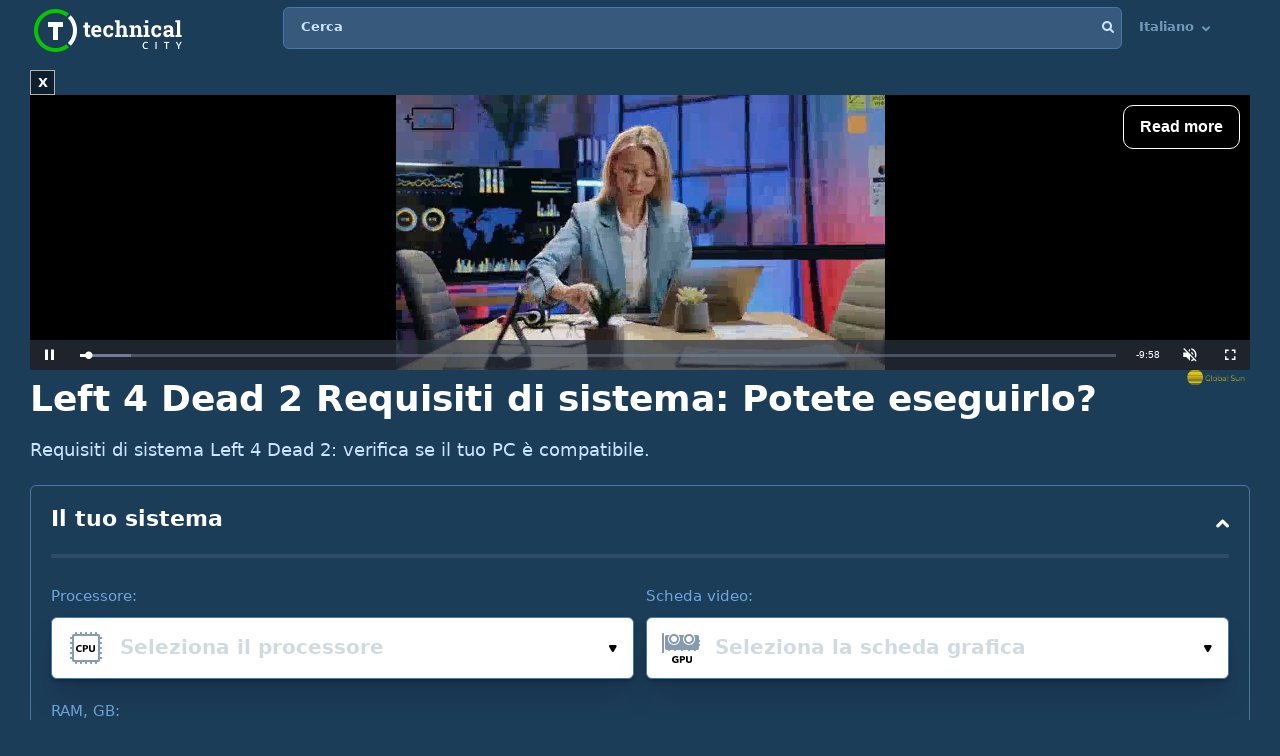

--- FILE ---
content_type: text/html; charset=utf-8
request_url: https://www.google.com/recaptcha/api2/aframe
body_size: 264
content:
<!DOCTYPE HTML><html><head><meta http-equiv="content-type" content="text/html; charset=UTF-8"></head><body><script nonce="ir87_geRdAZr7rhqYGcb9g">/** Anti-fraud and anti-abuse applications only. See google.com/recaptcha */ try{var clients={'sodar':'https://pagead2.googlesyndication.com/pagead/sodar?'};window.addEventListener("message",function(a){try{if(a.source===window.parent){var b=JSON.parse(a.data);var c=clients[b['id']];if(c){var d=document.createElement('img');d.src=c+b['params']+'&rc='+(localStorage.getItem("rc::a")?sessionStorage.getItem("rc::b"):"");window.document.body.appendChild(d);sessionStorage.setItem("rc::e",parseInt(sessionStorage.getItem("rc::e")||0)+1);localStorage.setItem("rc::h",'1768870815674');}}}catch(b){}});window.parent.postMessage("_grecaptcha_ready", "*");}catch(b){}</script></body></html>

--- FILE ---
content_type: application/javascript
request_url: https://technicalcity.b-cdn.net/js/jquery.suggest.js
body_size: 2218
content:
/*!
 * Suggest jQuery plugin
 *
 * Copyright (c) 2015 Florian Plank (http://www.polarblau.com/)
 * Dual licensed under the MIT (MIT-LICENSE.txt)
 * and GPL (GPL-LICENSE.txt) licenses.
 *
 * USAGE:
 *
 * $('#container').suggest(haystack, {
 *   suggestionColor   : '#cccccc',
 *   moreIndicatorClass: 'suggest-more',
 *   moreIndicatorText : '&hellip;'
 * });
 *
 */

(function($) {

  $.fn.suggest = function(source, options) {

    var settings = $.extend({
      suggestionColor       : '#FC6D58',
      moreIndicatorClass    : 'suggest-more',
      moreIndicatorText     : '&hellip;'
    }, options);

    return this.each(function() {

      $this = $(this);

      // this helper will show possible suggestions
      // and needs to match the input field in style
      var $suggest = $('<div/>', {
        'css' : {
          'position'        : 'absolute',
          'height'          : $this.height(),
          //'width'           : $this.width(),
          'top'             : $this.css('borderTopWidth'),
          'left'            : $this.css('borderLeftWidth'),
          'right'           : '0',
          'padding'         : $this.cssShortForAllSides('padding'),
          'margin'          : $this.cssShortForAllSides('margin'),
          'fontFamily'      : $this.css('fontFamily'),
          'fontSize'        : $this.css('fontSize'),
          'fontStyle'       : $this.css('fontStyle'),
          'lineHeight'      : $this.css('lineHeight'),
          'fontWeight'      : $this.css('fontWeight'),
          'letterSpacing'   : $this.css('letterSpacing'),
          'backgroundColor' : $this.css('backgroundColor'),
          'color'           : settings.suggestionColor
        }
      });

      var $more = $('<span/>', {
        'css' : {
          'position'        : 'absolute',
          'top'             : $suggest.height() + parseInt($this.css('fontSize'), 10) / 2,
          'left'            : $suggest.width(),
          'display'         : 'block',
          'fontSize'        : $this.css('fontSize'),
          'fontFamily'      : $this.css('fontFamily'),
          'color'           : settings.suggestionColor
        },
        'class'             : settings.moreIndicatorClass
      })
      .html(settings.moreIndicatorText)
      .hide();

      $this
        .attr({
          'autocomplete'    : "off",
          'spellcheck'      : "false",
          'dir'             : "ltr"
        })
        // by setting the background to transparent, we will
        // be able to "see through" to the suggestion helper
        .css({
          'background'      : 'transparent'
        })
        .wrap($('<div/>', {
          'css': {
            'position'      : 'relative'
          }
        }))

        .bind('keydown.suggest', function(e){
          var code = (e.keyCode ? e.keyCode : e.which);

          // the tab key will force the focus to the next input
          // already on keydown, let's prevent that
          // unless the alt key is pressed for convenience
          if (code == 9 && !e.altKey) {
            e.preventDefault();

          // let's prevent default enter behavior while a suggestion
          // is being accepted (e.g. while submitting a form)
          } else if (code == 13) {
            if (!$suggest.is(':empty')) {
              e.preventDefault();
            }

          // use arrow keys to cycle through suggestions
          } else if (code == 38 || code == 40) {
            e.preventDefault();
            var suggestions = $(this).data('suggestions');

            if (suggestions.all.length > 1) {
              // arrow down:
              if (code == 40 && suggestions.index < suggestions.all.length - 1) {
                suggestions.suggest.html(suggestions.all[++suggestions.index]);
              // arrow up:
              } else if (code == 38 && suggestions.index > 0) {
                suggestions.suggest.html(suggestions.all[--suggestions.index]);
              }
              $(this).data('suggestions').index = suggestions.index;
            }
          }
        })

        .bind('keyup.suggest', function(e) {
          var code = (e.keyCode ? e.keyCode : e.which);

          // Have the arrow keys been pressed?
          if (code == 38 || code == 40) {
            return false;
          }

          // be default we hide the "more suggestions" indicator
          $more.hide();

          // what has been input?
          var needle = $(this).val();

          // convert spaces to make them visible
          var needleWithWhiteSpace = needle.replace(' ', '&nbsp;');

          // accept suggestion with 'enter' or 'tab'
          // if the suggestion hasn't been accepted yet
          if (code == 9 || code == 13) {
            // only accept if there's anything suggested
            if ($suggest.text().length > 0) {
              e.preventDefault();
              var suggestions = $(this).data('suggestions');
              $(this).val(suggestions.terms[suggestions.index]);
              // clean the suggestion for the looks
              $suggest.empty();
              return false;
            }
          }

          // make sure the helper is empty
          $suggest.empty();

          // if nothing has been input, leave it with that
          if (!$.trim(needle).length) {
            return false;
          }

          // see if anything in source matches the input
          // by escaping the input' string for use with regex
          // we allow to search for terms containing specials chars as well
          var regex = new RegExp('^' + needle.replace(/[-\[\]\/\{\}\(\)\*\+\?\.\\\^\$\|]/g, "\\$&"), 'i');
          var suggestions = [], terms = [];
          for (var i = 0, l = source; i < l.length; i++) {
            if (regex.test(l[i])) {
              terms.push(l[i]);
              suggestions.push(needleWithWhiteSpace + l[i].slice(needle.length));
            }
          }
          if (suggestions.length > 0) {
            // if there's any suggestions found, use the first
            // don't show the suggestion if it's identical with the current input
            if (suggestions[0] !== needle) {
              $suggest.html(suggestions[0]);
            }
            // store found suggestions in data for use with arrow keys
            $(this).data('suggestions', {
              'all'    : suggestions,
              'terms'  : terms,
              'index'  : 0,
              'suggest': $suggest
            });

            // show the indicator that there's more suggestions available
            // only for more than one suggestion
            if (suggestions.length > 1) {
             // $more.show();
            }
          }
        })

        // clear suggestion on blur
        .bind('blur.suggest', function(){
          $suggest.empty();
        });

        // insert the suggestion helpers within the wrapper
        $suggest.insertAfter($this);
        //$more.insertAfter($suggest);

    });

  };

  /* A little helper to calculate the sum of different
   * CSS properties around all four sides
   *
   * EXAMPLE:
   * $('#my-div').cssSum('padding');
   */
  $.fn.cssShortForAllSides = function(property) {
    var $self = $(this), sum = [];
    var properties = $.map(['Top', 'Right', 'Bottom', 'Left'], function(side){
      return property + side;
    });
    $.each(properties, function(i, e) {
      sum.push($self.css(e) || "0");
    });
    return sum.join(' ');
  };
})(jQuery);


--- FILE ---
content_type: application/javascript; charset=utf-8
request_url: https://player.aplhb.adipolo.com/prebidlink/491353/wrapper_hb_784923_23409.js
body_size: 1094
content:
(function(){"use strict";function d(){try{const o=()=>{};o._startgpt=!0,window.googletag.cmd.push(o)}catch(o){console.error(o)}}function g(o,t,e,a={}){if(!document)return;const n=document.createElement("script");o.match(/^https?:\/\//)||(o=`https:${o}`),n.src=o,n.async=!0,n.onload=t,n.onerror=e,Object.entries(a).forEach(([c,i])=>{n.setAttribute(`data-${c}`,i)}),(document.body||document.head||document.documentElement).appendChild(n)}function f(o=[]){const t=Math.random();let e=0;for(let a=0;a<o.length;a++){const n=o[a];if(e+=n.percent/100,e>=t)return n}return o[0]}function h(o){const t={hasLocalStorage:!0,init(){try{this.hasLocalStorage=!!o.localStorage,this.ls=o.localStorage}catch{this.hasLocalStorage=!1}},clean(e){if(!this.hasLocalStorage)return null;delete this.ls[e]},get(e){return this.hasLocalStorage?this.ls.getItem(e):null},set(e,a){this.hasLocalStorage&&this.ls.setItem(e,a)}};return t.init(),t}const l=h(window);(function(){const t=s();if(t.isReady)return;t.definedInLoader&&!t.fastLoad&&m();const e={WLDomain:"player.aplhb.adipolo.com",fileNameTemplate:"hbw_{v}_784923_23409.js",prebidFileNameTemplate:"hb_784923_23409.js",versionMacros:"{v}",versions:[{v:"master",percent:97},{v:"release",percent:3}],prebidHash:"31ee76261d87fed8cb9d4c465c48158c",hash:"oTdMG"},a=!!l.get("vpbdebugdev"),n=l.get("vpbdevcb")||null,r=n||e.hash,c=n||e.prebidHash,i=f(e.versions),u=l.get("vpbWrapperVersion")||(i?i.v:"master");a&&(e.fileNameTemplate=e.fileNameTemplate.replace(/\.js$/,".dev.js"));const v=l.get("vpbwrapperurl")||p(e.fileNameTemplate,e.versionMacros,e.WLDomain,u,r),b=p(e.prebidFileNameTemplate,e.versionMacros,e.WLDomain,u,c);g(v,null,d),t.fastLoad||(t.fastLoad=!0,t.loaderFastLoad=!0,g(b,null,d))})();function p(o,t,e,a,n,r=""){if(!o)return;const c=o.replace(t,a);return"//"+(s().realHost||e)+"/prebidlink/"+r+n+"/"+c}function s(){return window.vpb||(window.vpb=window.vpb||{definedInLoader:!0,...window.vpbl},window.vpb.cmd=window.vpb.cmd||[]),window.vpb}function m(){const o=s();let t=[];o.cmd=o.cmd||[],o.st=Date.now(),window.googletag=window.googletag||{},googletag.cmd=googletag.cmd||[];try{t=googletag.cmd.slice(0),googletag.cmd.length=0}catch{}let e=!1;function a(r){r.call(googletag)}let n=!1;googletag.cmd.push(()=>{n=!0,googletag.cmd.unshift=r=>{if(e){a(r);return}if(t.unshift(r),r._startgpt){e=!0;for(let c=0;c<t.length;c++)a(t[c])}},googletag.cmd.push=r=>{if(e){a(r);return}t.push(r)}}),n||(googletag.cmd.push=r=>{t.push(r)},googletag.cmd.unshift=r=>{t.unshift(r),r._startgpt&&(e=!0,googletag.apiReady?t.forEach(c=>{googletag.cmd.push(c)}):googletag.cmd=t)})}})();


--- FILE ---
content_type: text/plain
request_url: https://rtb.openx.net/openrtbb/prebidjs
body_size: -83
content:
{"id":"fe1ba3e3-3249-44f9-a4af-a233c36ce964","nbr":0}

--- FILE ---
content_type: application/javascript; charset=utf-8
request_url: https://player.aplhb.adipolo.com/prebidlink/oTdMG/hbw_master_784923_23409.js
body_size: 44040
content:
(function(){"use strict";const gr="modulepreload",hr=function(e){return"/"+e},mr={},Ke=function(t,n,i){let o=Promise.resolve();function s(l){const r=new Event("vite:preloadError",{cancelable:!0});if(r.payload=l,window.dispatchEvent(r),!r.defaultPrevented)throw l}return o.then(l=>{for(const r of l||[])r.status==="rejected"&&s(r.reason);return t().catch(s)})};function Bt(e,t,n,i={}){if(!document)return;const o=document.createElement("script");e.match(/^https?:\/\//)||(e=`https:${e}`),o.src=e,o.async=!0,o.onload=t,o.onerror=n,Object.entries(i).forEach(([l,r])=>{o.setAttribute(`data-${l}`,r)}),(document.body||document.head||document.documentElement).appendChild(o)}function Un(e=[]){const t=Math.random();let n=0;for(let i=0;i<e.length;i++){const o=e[i];if(n+=o.percent/100,n>=t)return o}return e[0]}function Nn(e){const t={hasLocalStorage:!0,init(){try{this.hasLocalStorage=!!e.localStorage,this.ls=e.localStorage}catch{this.hasLocalStorage=!1}},clean(n){if(!this.hasLocalStorage)return null;delete this.ls[n]},get(n){return this.hasLocalStorage?this.ls.getItem(n):null},set(n,i){this.hasLocalStorage&&this.ls.setItem(n,i)}};return t.init(),t}const $=Nn(window),Pt=Date,xn=Pt.now;function Hn(){try{const e=document.createElement("iframe");return e.style.display="none",document.body.appendChild(e),e.contentWindow.console}catch{return window.console}}let Je=null;function ce(){return Je||(Je=Hn()),Je}function Fn(){if(typeof Promise<"u"&&Promise.defer)return Promise.defer();const e={};return e.promise=new Promise((t,n)=>{e.resolve=t,e.reject=n}),e}function Dt(e){let t;return e.indexOf("//")>-1?t=e.split("/")[2]:t=e.split("/")[0],t=t.split(":")[0],t=t.split("?")[0],t}function $n(){const e={isInIframe:!1,isFriendlyFrame:!1,isSecureFrame:!1};if(window.self!==window.top){e.isInIframe=!0;try{const n=window.top.location.href;e.isFriendlyFrame=!0,c.debug(n)}catch{e.isSecureFrame=!0}}return e}const c={isUrlValidBySspLists(){return 1},loadScript:Bt,convertGoogleSize(e){return e==="fluid"?e:e.width&&e.height?[e.width,e.height]:[e[0],e[1]]},isLightHouse(){return window.navigator&&navigator.userAgent?navigator.userAgent.indexOf("lighthouse")>-1:!1},createUniqDiv:(()=>{let e=0;return t=>{e+=1;const n=document.createElement("div");return n.id=t||`bdm-auto-${e}`,n}})(),NOW(){return xn.call(Pt)},getDateStr:()=>{const e=new Date;return`${e.getFullYear()}${e.getMonth()}${e.getDate()}`},getUtmFromGoogleCookie:()=>{if(!document.cookie)return{};const e=document.cookie.match("__utmz_gtm=([^;]*)");if(e!=null&&e.length){const t=e[1];if(t){const n={},i=t.split("|");for(let o=0;o<i.length;o++){const s=i[o].split("=");n[s[0]]=s[1]}return n}}return{}},getParameterByName:e=>{const t=`[\\?&]${e}=([^&#]*)`,i=new RegExp(t).exec(window.location.search);return i===null?"":decodeURIComponent(i[1].replace(/\+/g," "))},setCookie:(e,t,n,i)=>{const o=new Date;o.setTime(o.getTime()+n*60*60*1e3),i==="hourly"?o.setMinutes(0,0,0):i==="daily"&&o.setHours(0,0,0,0);const s=`expires=${o.toUTCString()}`;document.cookie=`${e}=${t};${s};path=/`},getCookie:e=>{const t=`${e}=`;let n;try{n=decodeURIComponent(document.cookie)}catch{n=document.cookie}const i=n.split(";");for(let o=0;o<i.length;o++){let s=i[o];for(;s.charAt(0)===" ";)s=s.substring(1);if(s.indexOf(t)===0)return s.substring(t.length,s.length)}return""},generateUniqId(){return(c.NOW()+Math.random()).toString(36).substr(2,9)},generateUniqElementId(){return`e${(c.NOW()+Math.random()).toString(36).replace(".","").substr(2,9)}`},merge(e,t){e===void 0&&(e={});for(const n in t)e[n]=t[n];return e},getTopDomain:()=>{var e;try{if(window.top!==window){const n=new URLSearchParams(window.location.search).get("ref");return n?Dt(n):c.getTopWindow(window).location.hostname}if((e=location.ancestorOrigins)!=null&&e.length){const t=location.ancestorOrigins[location.ancestorOrigins.length-1];try{return new URL(t).hostname}catch{return Dt(t)}}return c.getTopWindow(window).location.hostname}catch(t){return console.error("Error in getTopDomain:",t),null}},getTopWindow:e=>{const t=n=>{try{return n===n.top?n:n.parent.location.href?t(n.parent):n}catch{return n}};return t(e)},copy:e=>{let t,n;const i=Array.isArray(e)?[]:{};for(n in e)Object.prototype.hasOwnProperty.call(e,n)&&(t=e[n],i[n]=t===null?null:typeof t=="object"?c.copy(t):t);return i},contentPageUrl:()=>{var t;if((t=location.ancestorOrigins)!=null&&t.length)return location.ancestorOrigins[location.ancestorOrigins.length-1];let e;try{e=window.parent.location.href}catch{e=""}return window.location.href!==e?document.referrer:window.location.href},debug:function(){if(this.vpbIsDev&&$.hasLocalStorage&&$.get("vpbdebug")>="3"){const e=Array.prototype.slice.call(arguments,0);e.unshift(Math.floor(performance.now())),e.unshift("VPB: "),ce().debug.apply(ce(),e)}},log:function(){if(this.vpbIsDev||$.hasLocalStorage&&$.get("vpbdebug")>="1"){this.vpbIsDev=!0;const e=Array.prototype.slice.call(arguments,0);$.hasLocalStorage&&$.get("vpbdebug")>="2"&&e.unshift(Math.floor(performance.now())),e.unshift("VPB: "),ce().log.apply(ce(),e)}},error:function(){if(this.vpbIsDev||$.hasLocalStorage&&$.get("vpbdebug")>="1"){this.vpbIsDev=!0;const e=Array.prototype.slice.call(arguments,0);$.hasLocalStorage&&$.get("vpbdebug")>="2"&&e.unshift(Math.floor(performance.now())),e.unshift("VPB WARN: "),ce().error.apply(ce(),e)}},xhr:function(e){var i;let t=null;if(window.XMLHttpRequest&&(t=new XMLHttpRequest),!t)return ce().error("Giving up :( Cannot create an XMLHTTP instance"),(i=e.onError)==null||i.call(e),!1;function n(){var o,s;t.readyState===4&&(t.status>=200&&t.status<300?(o=e.callback)==null||o.call(e,t.responseText):(s=e.onError)==null||s.call(e,t.status))}try{t.withCredentials=e.sendCookie||!1}catch(o){console.error(o)}if(e.timeout&&(t.timeout=e.timeout),t.onreadystatechange=n,t.open(e.method||"GET",e.url||e.uri),e.data,e.headers)for(const o in e.headers)t.setRequestHeader(o,e.headers[o]);return t.send(e.data?JSON.stringify(e.data):null),this},defer:Fn,throttle(e,t){let n;return()=>{n||(n=setTimeout(()=>{n=null,e()},t))}},debounce:(e,t,n=null)=>{let i,o;return function(){const s=arguments,l=()=>{clearTimeout(o),clearTimeout(i),i=null,o=null,e.apply(this,s)};clearTimeout(i),i=setTimeout(l,t),!o&&n&&(o=setTimeout(()=>{l()},n))}},values:e=>e?Object.keys(e).map(t=>e[t]):[],keys:e=>{const t=[];for(const n in e)Object.prototype.hasOwnProperty.call(e,n)&&t.push(n);return t},each:(e,t)=>{if(t)for(let n=0;n<e.length;n++)t(e[n])},some:(e,t)=>{if(!t)return!1;for(let n=0;n<e.length;n++)if(t(e[n]))return!0;return!1},filter:(e,t)=>{if(!e)return e;const n=[];for(let i=0;i<e.length;i++)t(e[i])&&n.push(e[i]);return n},map:(e,t)=>{if(!e||e.length===0)return e;const n=[];for(let i=0;i<e.length;i++)n.push(t(e[i]));return n},findValue:(e,t)=>{for(const n in e)if(t(e[n],n))return e[n];return null},timeDiff:e=>e?Math.min(Math.abs(c.NOW()-e),4294967295):0,runOnce:e=>{let t=!1;return(...n)=>{if(!t)return t=!0,e(...n)}},isObject:e=>e&&typeof e=="object",isPlainObject(e){return this.isObject(e)&&!Array.isArray(e)}};function Wn(e){return e&&e.__esModule&&Object.prototype.hasOwnProperty.call(e,"default")?e.default:e}/*
* @license MIT
* Fun Hooks v1.1.0
* (c) @snapwich
*/le.SYNC=1,le.ASYNC=2,le.QUEUE=4;var Qe="fun-hooks",zn=Object.freeze({ready:0}),Xe=new WeakMap;function Mt(e,t){return Array.prototype.slice.call(e,t)}function Vn(e){for(var t;t=e.shift();)t()}function le(e){var t={},n=[];e=Object.assign({},zn,e);function i(d,u){if(typeof d=="function")return g.call(null,"sync",d,u);if(typeof d=="string"&&typeof u=="function")return g.apply(null,arguments);if(typeof d=="object")return s.apply(null,arguments)}var o;e.ready?i.ready=function(){o=!0,Vn(n)}:o=!0;function s(d,u,f){var h=!0;typeof u>"u"&&(u=Object.getOwnPropertyNames(d).filter(S=>!S.match(/^_/)),h=!1);var m={},I=["constructor"];do u.forEach(function(S){var v=S.match(/(?:(sync|async):)?(.+)/),_=v[1]||"sync",p=v[2];if(!m[p]&&typeof d[p]=="function"&&I.indexOf(p)===-1){var R=d[p];m[p]=d[p]=g(_,R,f?[f,p]:void 0)}}),d=Object.getPrototypeOf(d);while(h&&d);return m}function l(d){var u=Array.isArray(d)?d:d.split(".");return u.reduce(function(f,h,m){var I=f[h],S=!1;return I||(m===u.length-1?(o||n.push(function(){S||console.warn(Qe+": referenced '"+d+"' but it was never created")}),f[h]=r(function(v){f[h]=v,S=!0})):f[h]={})},t)}function r(d){var u=[],f=[],h=function(){},m={before:function(v,_){return S.call(this,u,"before",v,_)},after:function(v,_){return S.call(this,f,"after",v,_)},getHooks:function(v){var _=u.concat(f);typeof v=="object"&&(_=_.filter(function(p){return Object.keys(v).every(function(R){return p[R]===v[R]})}));try{Object.assign(_,{remove:function(){return _.forEach(function(p){p.remove()}),this}})}catch{console.error("error adding `remove` to array, did you modify Array.prototype?")}return _},removeAll:function(){return this.getHooks().remove()}},I={install:function(v,_,p){this.type=v,h=p,p(u,f),d&&d(_)}};return Xe.set(m.after,I),m;function S(v,_,p,R){var T={hook:p,type:_,priority:R||10,remove:function(){var F=v.indexOf(T);F!==-1&&(v.splice(F,1),h(u,f))}};return v.push(T),v.sort(function(F,P){return P.priority-F.priority}),h(u,f),this}}function g(d,u,f){var h=u.after&&Xe.get(u.after);if(h){if(h.type!==d)throw Qe+": recreated hookable with different type";return u}var m=f?l(f):r(),I,S={get:function(R,T){return m[T]||Reflect.get.apply(Reflect,arguments)}};o||n.push(p);var v=new Proxy(u,S);return Xe.get(v.after).install(d,v,_),v;function _(R,T){var F=[],P;R.length||T.length?(R.forEach(J),P=F.push(void 0)-1,T.forEach(J),I=function(q,y,w){var C=F.slice(),x=0,M,k=d==="async"&&typeof w[w.length-1]=="function"&&w.pop();function B(N){d==="sync"?M=N:k&&k.apply(null,arguments)}function L(N){if(C[x]){var O=Mt(arguments);return L.bail=B,O.unshift(L),C[x++].apply(y,O)}d==="sync"?M=N:k&&k.apply(null,arguments)}return C[P]=function(){var N=Mt(arguments,1);d==="async"&&k&&(delete L.bail,N.push(L));var O=q.apply(y,N);d==="sync"&&L(O)},L.apply(null,w),M}):I=void 0,p();function J(q){F.push(q.hook)}}function p(){o||d==="sync"&&!(e.ready&le.SYNC)||d==="async"&&!(e.ready&le.ASYNC)?S.apply=I:d==="sync"||!(e.ready&le.QUEUE)?S.apply=function(){throw Qe+": hooked function not ready"}:S.apply=function(){var R=arguments;n.push(function(){v.apply(R[1],R[2])})}}}return i.get=l,i}var Gn=le;const qn=Wn(Gn),Be={DEFAULT_HBMP_FLAG:{KEY:"is_vmhbmp",VALUE:"true"}},Pe=1e4,De="initApp",Lt="oopHook",Ot="customClientBuyerHook",Ut="prebidAuctionHook",Nt="statistics:composeCommonMetric",jn="createPlacementHook",Yn="googleAuctionHook",Kn="googleRefreshHook",xt="bidAdjustmentHook",Y="before",Ze={mygaru:[Y,100],"telemetry:new":[Y,98],refreshIfAdBlocked:[Y,90],urlTracker:[Y,60],sspLists:[Y,50],delay:[Y,40],sspBlockIpLists:[Y,30],customClientBuyerHook:[Y,25],parallax:[Y,20],oopHook:[Y,15],autoDiscover:[Y,10],lightAutoinsert:[Y,10],anchorTag:[Y,10],background:[Y,10],autoInsertPlayer:[Y,10],intentIQ:[Y,10],scoringTag:[Y,10],sidewall:[Y,10],autoInsert:["after",10]},Me="bidmatic",Le="adtelligent",Oe=qn(),Ht=Oe.get,Ft=Oe.get,Se=(e,t)=>Oe("sync",t,e),Ue=(e,t)=>Oe("async",t,e),et=(e,t)=>{const[n,i]=Ze[e];Ft(De)[n](o=>{c.log("[Hook]: INIT_APP_HOOK_FLOW:",e,i),o()},i),Ft(De)[n](t,i)},we={$$MOBILE:"m",$$TABLET:"t",$$DESKTOP:"d"},Jn=(...e)=>{c.log("[DeviceType]",...e)};function $t(){return window.navigator&&navigator.userAgent?navigator.userAgent.toLowerCase().match(/(mobile)|(ip(hone|ad|od))|(android)|(blackberry)|(nokia)|(phone)|(opera\smini)|(windows\sphone)|(tablet)|(kindle)|(silk)|(webos)|(nexus)|(pixel)|(samsung)|(xiaomi)|(huawei)|(oppo)|(vivo)|(oneplus)|(realme)|(poco)|(mi\s)|(redmi)|(webview)|(wv\))|(FBAN\/)|(FBAV\/)|(Line\/)|(Instagram)|(Twitter)|(FB_IAB\/)|(Snapchat)|(Pinterest)/i):!1}function Wt(){const e=document.getElementsByTagName("meta");return Array.from(e).some(t=>t.getAttribute("name")==="viewport"&&t.getAttribute("content").includes("width=device-width"))}function tt(){const e="ontouchstart"in window||navigator.maxTouchPoints>0,t=Wt()?window.innerWidth:window.screen.width;return Wt()||Jn('<meta name="viewport" content="width=device-width, initial-scale=1" not found'),($t||e)&&t<=600?we.$$MOBILE:($t||e)&&t<=1280?we.$$TABLET:we.$$DESKTOP}function nt(){return tt()===we.$$MOBILE}let j=window.vpb||{};const zt=100;window.vpb=j=c.merge(j,{init_time:c.NOW(),VPB_VERSION:"m432",BUILD_VERSION:"oTdMG",SESSION_ID:c.generateUniqId(),aucs:[],eventLog:[],config:{},getConfig:e=>{if(e==="fastAsync"&&!nt())return null;const t=j[e]!==void 0?j[e]:j.config?j.config[e]:void 0;return e==="buyersInRefresh"&&!t?["market","clientbuyer"]:t},setConfig:(e,t)=>{j.config[e]=t},getADomain:()=>"sghb."+j.config.WLDomain.split(".").slice(1).join("."),getRealScriptHost:()=>j.getConfig("realHost")||j.getConfig("cdnHost")||j.config.WLDomain,getMaxRefreshCount:e=>e&&e.rLimit||j.getConfig("maxRefreshesPerUnit")||50,getPublisherId:()=>j.config.pubId,getClientId:()=>j.config.clientId,getSiteId:()=>j.config.siteId,getDevSuffix:()=>j.config.isDev?".dev":"",setClientSchain(e={}){e.hp=e.hp===void 0?1:e.hp,j.config.schainPublisher=e,j.emit("vpb:changeClientSchain",e)},addNoRefreshUnit(e,t){t=t||window.vpb;const n=(e+"").trim(),i=t.getConfig("noRefreshUnits");function o(l,r){return{status:"error",errorId:l,errorMessage:r,value:i}}if(!n)return o(1,"after converting to string and trimming there is nothing left to add");if(n.indexOf(",")!==-1)return o(2,"unit id value contains comma/commas which is not allowed");if(n.length>zt)return o(3,"unit id value is too long, max "+zt+" chars allowed");if(i&&i.split(",").includes(n))return o(4,"previous value exists and already contains unit id value");const s=i?[i,n].join(","):n;return delete t.noRefreshUnits,t.config.noRefreshUnits=s,{status:"success",value:s}}});const a=j,Qn=400,Xn=800,Ne="hbmp_url_tracker",it={0:{separator:"#",index:0},1:{separator:"#",index:1},2:{separator:"?",index:0},3:{separator:"?",index:1},4:{separator:"/",index:-1},5:{separator:"/",index:0},6:{separator:" ",index:0},7:{separator:"/",index:-2}},ee="adsbybidmatic",Zn="debugadsbybidmatic",ue=(...e)=>c.log(`${ee}`,...e),Vt=(...e)=>c.error(`${ee}`,...e),be=(()=>{const e=c.getTopWindow(window);return e[ee]&&e[ee].version||(e[ee]=e[ee]||[]),e[ee]})();(!be||!be.version)&&ei();function ei(){const e={version:`wrapper ${a.VPB_VERSION}`,handlers:{},logger:localStorage.getItem(Zn)==="1"?console.log.bind(console,`[${ee}]:`):()=>{},delayed:{},addHandler(t,n,i={}){(Array.isArray(t)?t:[t]).forEach(s=>{if(this.handlers[s]||(this.handlers[s]=new Set),this.handlers[s].add(n),i&&i.dropDelayed){this.logger(`dropping delayed handlers for ${s}:`,this.delayed[s]),ue(`dropping delayed handlers for ${s}:`,this.delayed[s]),delete this.delayed[s];return}this.delayed[s]&&this.delayed[s].forEach(l=>{this.safeTry(n,...l)})})},safeTry(t,...n){this.logger("trying",t.name,"with args:",n),ue("trying",t.name,"with args:",n);try{return t(...n)}catch(i){this.logger("caught an error:",Vt),Vt("caught an error:",i)}},runCmdItems(...t){this.logger("queue items:",t),ue("queue items:",t),t.forEach(n=>{const i=typeof n=="function"?this.safeTry(n):n;if(!i||typeof i!="object"){this.logger("is not a valid command object:",i),ue("is not a valid command object:",i);return}this.logger("command object:",i),ue("command object:",i),Object.entries(i).forEach(([o,s])=>{if(!this.handlers[o]){this.delayed[o]||(this.delayed[o]=[]),this.logger(`delaying handler for ${o}:`,s),ue(`delaying handler for ${o}:`,s),this.delayed[o].push([s,i]);return}for(const l of this.handlers[o])this.safeTry(l,s,i)})})},push(...t){return this.runCmdItems(...t)},unshift(...t){return this.runCmdItems(...t)},initOnce(){this.logger("queue on init:",be),ue("queue on init:",be),Array.isArray(be)&&this.push(...be)}};Object.entries(e).forEach(([t,n])=>{Object.defineProperty(e,t,{value:n,writable:!1,enumerable:["push","unshift"].includes(t),configurable:!1})}),Object.defineProperties(c.getTopWindow(window),{[ee]:{value:e,writable:!0,enumerable:!0,configurable:!1}}),e.initOnce()}const ti=(e,t)=>e.split(t.separator)[t.index],fe={adRequest:"AdRequested",adResponse:"AdResponse",adRender:"AdRender",adViewable:"AdViewable",targetingSet:"targetingSet",anchorReady:"anchorReady",anchorClosed:"anchorClosed",googlePlacementResolved:"googlePlacementResolved"},K={passbackSaveData:"PassbackSaveData",passbackRender:"PassbackRender",syncAttempt:"cookieSync:attempt",syncSuccess:"cookieSync:success",syncRemove:"cookieSync:remove",syncFail:"cookieSync:fail"},te={},ni=Object.values(fe),b={on(e,t){te[e]=te[e]||[],te[e].push(t)},off(e,t){if(te[e]&&te[e].length){const n=te[e].indexOf(t);n>-1&&(te[e][n].off=!0,te[e].splice(n,1))}},emit(e,t){if(!te[e])return;const n=c.copy(te[e]);for(let i=0;i<n.length;i++)try{n[i].off||n[i](t)}catch(o){c.error("Fail exec event",e,o)}},init(){a.on=(e,t)=>{ni.includes(e)&&b.on(e,t)},a.emit=this.emit}},V={GEO_FROM_CACHE:0,GEO_FROM_SERVICE:1,GEO_IS_EU:2,GEO_SERVICE_ERROR:3,BUYER_IS_MARKET:4,PAGE_VISIBILITY:5,TCF_API_PRESENT:6,GDPR_APPLIES:7,CONSENT_DATA_AVAILABLE:8,SUPPORT_PROMISE:14,FAST_LOAD:16,LOADER_FAST_LOAD:17,UNB_AUC:19,CONSENT_DATA_AVAILABLE_GOOGLE:20,GPP_PRESENT:21,LAZY_ENABLED:22,HTML_DETECTED:23,IS_MISMATCHED_SIZE:25,IS_SPA:26};a.isBitSet=(e,t)=>(e&1<<t)!==0;function ii(){let e=0;this.decipherStateAsMap=t=>{const n={};return Object.keys(V).forEach(i=>{n[i]=a.isBitSet(t,V[i])}),n},this.changeBitwiseValue=(t,n,i)=>(i=i?1:0,t=(t|1<<n)^1<<n|i<<n,t),this.updateState=(t,n)=>(e=this.changeBitwiseValue(e,t,n),e),this.getBuyerState=(t,n)=>{let i=this.changeBitwiseValue(e,V.BUYER_IS_MARKET,t.isMarket);return i=this.changeBitwiseValue(i,V.HTML_DETECTED,t.detectedThroughHtml),n&&(i=this.changeBitwiseValue(i,V.IS_MISMATCHED_SIZE,!t.sizes.some(o=>o[0]===n.width&&o[1]===n.height))),i},this.getStateWithinAuc=(t,n)=>(n&&(t=this.changeBitwiseValue(t,V.UNB_AUC,n.unb)),t),this.getIntState=()=>e,this.setLazyEnabled=()=>{this.updateState(V.LAZY_ENABLED,1),b.emit("environmentState:changed",this.getIntState())},this.setIsSpa=()=>{this.updateState(V.IS_SPA,1),b.emit("environmentState:changed",this.getIntState())},b.on("geoManager:onGeoData",t=>{this.updateState(V.GEO_FROM_CACHE,t.fromCache),this.updateState(V.GEO_FROM_SERVICE,t.loadedFromService),this.updateState(V.GEO_IS_EU,t.isEU),b.emit("environmentState:changed",this.getIntState())}),b.on("geoManager:afterGeoServiceResponse",t=>{t.err&&this.updateState(V.GEO_SERVICE_ERROR,1),b.emit("environmentState:changed",this.getIntState())}),b.on("gdpr:loaded",t=>{this.updateState(V.TCF_API_PRESENT,t),b.emit("environmentState:changed",this.getIntState())}),b.on("gdpr:onAllowChange",t=>{this.updateState(V.GDPR_APPLIES,t.gdprApplies),this.updateState(V.CONSENT_DATA_AVAILABLE,t.state),this.updateState(V.CONSENT_DATA_AVAILABLE_GOOGLE,t.googleState),b.emit("environmentState:changed",this.getIntState())}),b.on("visibilityManager:change",t=>{this.updateState(V.PAGE_VISIBILITY,t),b.emit("environmentState:changed",this.getIntState())}),typeof Promise<"u"&&Promise.toString().indexOf("[native code]")!==-1&&this.updateState(V.SUPPORT_PROMISE,!0),a.loaderFastLoad?this.updateState(V.LOADER_FAST_LOAD,1):this.updateState(V.FAST_LOAD,a.fastLoad),(window.__gpp||window.frames.__gppLocator)&&this.updateState(V.GPP_PRESENT,1)}const Q=new ii,Ee=(()=>{var v,_;const e=new Set,t=((v=a.config)==null?void 0:v.urlChangeDebounceDelay)??Qn,n=((_=a.config)==null?void 0:_.maxUrlChangeWaitMs)??Xn;let i="",o="",s=!1,l=0;const r=(p=it[(R=>(R=a.config)==null?void 0:R.urlSplitter)()??6])=>ti(c.contentPageUrl(),p),g=()=>{e.forEach(p=>{try{p(o,s)}catch(R){c.error("Error in URL change callback:",R)}})},d=c.debounce(g,t,n),u=()=>{l++,i=localStorage.getItem(Ne)??"",o=r(),o!==i&&(s=l>1,s&&Q.setIsSpa(),localStorage.setItem(Ne,o),d())},f=()=>{u()},h=()=>{const p=r(it[1]);p&&["goog_rewarded","google_vignette"].some(R=>p.includes(R))||f()},m=()=>{const p=history.pushState,R=history.replaceState;history.pushState=function(...T){const F=p.apply(this,T);return f(),F},history.replaceState=function(...T){const F=R.apply(this,T);return f(),F}},I=()=>{window.addEventListener("popstate",f),window.addEventListener("hashchange",h)},S=()=>{o=r(),i=localStorage.getItem(Ne)??"",m(),I()};return{init:()=>(typeof window<"u"&&S(),Ee),onUrlChange:(p,R=!1,T=!0)=>(typeof p=="function"&&(e.add(p),T&&typeof window<"u"&&(!R||o!==i)&&setTimeout(()=>{p(o,s),localStorage.setItem(Ne,o)},0)),Ee),getExtractedUrl:r,removeCallback:p=>(e.delete(p),Ee),isSpa:()=>s,getUrlDetails:()=>{var p;return{fullUrl:c.contentPageUrl(),trackedPart:o,splitter:it[((p=a.config)==null?void 0:p.urlSpliter)??6]}}}})();et("urlTracker",e=>{Ee.init(),a.urlTrackerService=Ee,e()});const Gt={head:'<div id="grumi-container"><script type="text/javascript" nonce="!headerNonce!">window.grumi={wver:"1.1.6",wtype:"dfp",key:"{{geoEdgeToken}}",meta:{adup:"%%ADUNIT%%",dest:"%%DEST_URL_ESC%%",w:"%%WIDTH%%",h:"%%HEIGHT%%",li:"%eaid!",adv:"%eadv!",ord:"%ebuy!",cr:"%ecid!",ygIds:"%_ygIds!",aduid:"%epid!",haduid:"%esid!",isAfc:"%_isAfc!",isAmp:"%_isAmp!",isEBDA:"%_isEBDA!",qid:"%qid!",cust_imp:"%cust_imp!",cust1:"%cust1!",cust2:"%cust2!",cust3:"%cust3!",caid:"%caid!",di:"%DEMAND_ID!",dn:"%DEMAND_NAME!",dcid:"%DEMAND_CREATIVE_ID!",pid:"%PUBLISHER_ID!",pn:"%PUBLISHER_NAME!",adElId:"%_adElId!",topUrl:"%%TOPURL%%"},sp:"dfp",cfg:{advs:"%%advs%%",pbGlobal:"%_pbGlobal%"},pbAdId:"%%PATTERN:hb_adid%%",pbAdIdAst:"%%PATTERN:hb_adid_appnexusAst%%",pbBidder:"%%PATTERN:hb_bidder%%",hbPb:"%%PATTERN:hb_pb%%",hbCid:"%_hbcid!",hbAd:"%_hbad!",hbSize:"%%PATTERN:hb_size%%",hbCurrency:"%_hbCurrency!",hbAdomains:"%_hbadomains",site:"%%SITE%%",pimp:"%_pimp%",pl:"%%preloaded%%",isHb:"%_isHb!",to:"%_to%"};<\/script><template style="display: none;" id="template0"><xmp style="display: none;" id="xmp0">',foot:`</xmp></template><script type="text/javascript" nonce="!footerNonce!">!function(n){var e=window.grumi.key,t=window.grumi,o=t&&t.wtype&&"gpt"===t.wtype,r=window.onerror,i=+new Date,a=navigator.userAgent&&navigator.userAgent.match(/(MSIE)|(Trident)|(Edg)/),w=o&&!a,o=t.to,o=parseInt(o,10)||5e3;function u(){var n=function(){for(var n,e=document.getElementsByTagName("template"),t=e.length-1;0<=t;t--)if("template0"===e[t].id){n=e[t];break}return n}();return n.content?n.content.getElementById?n.content.getElementById("xmp0"):n.content.childNodes[0]:n.getElementsByTagName("xmp")[0]}function d(){var n=u();return n&&n.innerHTML}function c(n,e){e=e||!1,window.parent.postMessage&&window.parent.postMessage({evType:n||"",key:t.key,adup:t.meta.adup,html:window.grumi?window.grumi.tag:"",el:t.meta.adElId,refresh:e},"*")}var m=!1;function g(n,e){var t,o;!m&&(m=!0,t="",o=a&&"complete"===document.readyState,window.grumi&&(window.grumi.fsRan=!0,t=window.grumi.tag),o||(t=t||d(),w&&window.document.open(),window.document.write(t),window.document.close()),(e=e||!1)||o)&&c(n,o)}function s(n,t){return function(){var e=setTimeout(function(){var n=document.getElementById(i);n&&null===function(n){if(void 0!==n.nextElementSibling)return n.nextElementSibling;for(var e=n.nextSibling;e&&1!==e.nodeType;)e=e.nextSibling;return e}(n)&&t&&t(),clearTimeout(e)},n)}}s(o,function(){g()})(),s(2e3,function(){c("slwCl")})(),window.grumi.tag=d(),window.grumi.scriptHost=n,window.grumi.pbGlobal=window.grumi.cfg&&window.grumi.cfg.pbGlobal||"pbjs",window.grumi.onerror=r,window.parent&&window.parent.postMessage&&window.parent.postMessage({iw:!0,key:t.key,adup:t.meta.adup,el:t.meta.adElId},"*"),window.grumiInstance=function(){for(var n=window,e=0;e<10;e++){try{if(n.grumiInstance)return n.grumiInstance}catch(n){}n=n.parent}}()||{q:[]};var p=JSON.parse(JSON.stringify(window.grumi));if(grumiInstance.q.push(function(){grumiInstance.createInstance(window,document,p)}),!grumiInstance.loaded){o=document.createElement("script"),n=(o.type="text/javascript",o.src=n+e+"/grumi.js",o.className="rm",o.id=i,w&&(o.async=!0),"_"+ +new Date);window[n]=function(){g("netErr",!0)},window.grumi.start=+new Date;try{window.document.write(o.outerHTML.replace('class="rm"','onerror="'+n+'();"'))}catch(n){g()}}window.onerror=function(n){"function"==typeof r&&r.apply(this,arguments),s(0,g)(),window.onerror=r}}(("http"===window.location.protocol.substr(0,4)?window.location.protocol:"https:")+"//rumcdn.geoedge.be/");<\/script></div>`};function oi(e,t,n){const o=n.bidder==="adtelligentMarket"?e.cmpId:n.adapter_id;return Gt.head.replace("{{geoEdgeToken}}",t).replace("%%WIDTH%%",e.width).replace("%%HEIGHT%%",e.height).replace("%DEMAND_ID!",o).replace("%eadv!",o).replace("%DEMAND_NAME!",n.bidder).replace("%DEMAND_CREATIVE_ID!",e.creativeId).replace("%ecid!",e.creativeId).replace("%PUBLISHER_ID!",a.getSiteId()).replace("%PUBLISHER_NAME!",a.config.domain).replace("%cust_imp!",e.requestId)+e.ad+Gt.foot}function ri(e){const t=e.geoEdgeIndex;if(t>=0){const n=a.getConfig("geoEdgeIds");return e.geoEdgePercent&&Math.random()*100>=e.geoEdgePercent||a.getConfig("ge_exclude")&&a.getConfig("ge_exclude").indexOf(e.id)>-1?null:n[t]}}function si(e,t){if(t.isDspFallback===1)return c.debug("geoEdge not work for bid:",e.adUnitCode,"isDspFallback"),e;const n=ri(t);return n?(e.originalAd=e.ad,e.ad=oi(e,n,t),c.log("Creative wrapped for bid:",e.adUnitCode),e):(c.debug("geoEdge token is not defined"),e)}Ht(xt).before((e,t,n,i)=>{a.getConfig("disableGeoEdge")||si(n,i),e(t,n,i)},10);const xe={unit:null,entityIdMatch:0,containerIdMatch:0,pathExactMatch:0,pathSoftMatchLevel:0};let ot=null,qt=null;function ai({adUnits:e,networkCode:t}){e&&(ot=e,qt=t,ci(e))}function Ce(e,t=a.getConfig("adunits")){const n=t.find(i=>i.entityId===e)??null;return n===null&&c.error(`Unknown entity id ${e}, stop processing`),n}const jt="data-hbmp-adunit-id";function He(e,t){const n=document.getElementById(t);let i;if(n&&(i=n.getAttribute(jt),i||(i=n.getAttribute("data-hbmp-unit")),typeof i=="string"&&(i=parseInt(i,10)),!i)){const o=n.getAttribute("data-ad-type");o&&(t=o)}return di(e,t,i).unit}function di(e,t="",n=0){if(!ot||typeof e!="string")return xe;const i=e.toLowerCase().split("/").filter(l=>l!=="");if(i.shift().indexOf(qt)===-1)return xe;const s=i.join("/");return li(ot,n,s,t)}function ci(e){const t={};for(let n=0;n<e.length;n++){const i=e[n];i.code&&(t[i.type]=t[i.type]||{},t[i.type]["/"+i.code.toLowerCase()+(i.divId?i.divId.toLowerCase():"")]=i)}a.cleanConfig=t}function li(e,t,n,i){return e.reduce((o,s)=>{const{entityIdMatch:l,pathExactMatch:r,containerIdMatch:g,pathSoftMatchLevel:d}=ui(s,t,n,i);if(!l&&s.divId&&!g)return o;if(r||d){const u={unit:s,entityIdMatch:l,containerIdMatch:g,pathExactMatch:r,pathSoftMatchLevel:d};if(!o.entityIdMatch&&l>o.entityIdMatch)return u;if(!o.entityIdMatch&&!o.containerIdMatch&&g>o.containerIdMatch)return u;if(!o.entityIdMatch&&!o.containerIdMatch&&!o.pathExactMatch&&r>o.pathExactMatch)return u;if(!o.entityIdMatch&&!o.pathExactMatch&&d>o.pathSoftMatchLevel)return u}return o},xe)}function ui(e,t,n,i){const o=e.entityId===t?1:0,s=e.code.toLowerCase()===n?1:0,l=!o&&e.divId&&e.divId.toLowerCase()===i.toLowerCase()?1:0,r=!s&&e.soft_match?fi(e.code,n):0;return{entityIdMatch:o,pathExactMatch:s,containerIdMatch:l,pathSoftMatchLevel:r}}function fi(e="",t=""){const n=e.toLowerCase().split("/"),i=t.toLowerCase().split("/");let o=0;for(let s=0;s<n.length;s++)if(n[s]===i[s])o++;else return 0;return o}function rt(e){window.googletag=window.googletag||{},window.googletag.cmd=window.googletag.cmd||[];const t=()=>{};return t._startgpt=!0,googletag.cmd.push(t),a.ready=!1,a.isBlocked=!0,a.cmd=[],a.cmd.push=()=>c.log("vpb is blocked, command ignored"),c.log(`Stop wrapper by: ${e}`),!1}function _e(e){this.state="waiting",this.awaits=[];let t;this.init=function(n={}){const{intervalDuration:i=20}=n,o=this;function s(){return e!=null&&e()?(clearInterval(t),o.state="ready",o.process(),!0):!1}return s()||(t=setInterval(s,i)),o},this.stop=()=>{clearInterval(t)},this.do=n=>{try{n==null||n()}catch(i){c.error("monitor callback error",i)}},this.process=function(){for(const n of this.awaits)this.do(n);this.awaits=[]},this.forceReady=function(){this.state="ready",this.process()},this.onReady=function(n){if(this.state==="ready"){this.do(n);return}this.awaits.push(n)}}const ge=new _e,X=new _e(()=>window.vmpbjs&&!!window.vmpbjs.onEvent),Fe=new _e;X.init(),X.onReady(()=>{c.log("HB ready")});const st=new _e(()=>window.googletag&&window.googletag.pubadsReady);st.init(),st.onReady(()=>{c.log("PUBADS ready")});const at=new _e(()=>window.document.readyState==="complete");at.init();const ve="unknown",Yt="vpbg",gi="vpbip",hi="vpb-location",mi=["RU","BY"],pi=48*60*60*1e3;let H={countryCode:ve,providerName:ve,isEU:!1,ip:"",isBlockedCountry:!1,isGeoBlocked:!1,host:"",timeout:2e3};const Kt=e=>{const t=a.getConfig("block_geos")||[],n=mi.includes(e),i=n||t.includes(e);return{isBlockedCountry:n,isGeoBlocked:i}},yi=()=>{try{let e=JSON.parse($.get(Yt));if(!e){const t=$.get(hi);t&&(e={countryCode:t,isEU:$.get("vpb-isEU")==="true",ts:0})}if(e){const{isBlockedCountry:t,isGeoBlocked:n}=Kt(e.countryCode);return H={...H,...e,isBlockedCountry:t,isGeoBlocked:n},b.emit("geoManager:onGeoData",{fromCache:!0,...H}),e}}catch(e){c.log("GeoManager: Error restoring cache",e)}return null},dt=async(e=!1)=>{var l,r;const t=yi(),n=c.NOW();if(!(!t||n-(t.ts||0)>pi)&&!e)return c.log("GeoManager: Using fresh cache"),ge.forceReady(),{...H,fromCache:!0};H.host||(H.host=a.getADomain());const o=new AbortController,s=setTimeout(()=>o.abort(),H.timeout);try{const g=await fetch(`https://${H.host}/geo/`,{signal:o.signal});if(!g.ok)throw new Error("Network error");const d=await g.json();clearTimeout(s);const u=((l=d.code)==null?void 0:l.toUpperCase())||ve,f=H.countryCode,{isBlockedCountry:h,isGeoBlocked:m}=Kt(u);H={...H,countryCode:u,providerName:((r=d.provider)==null?void 0:r.toLowerCase())||ve,isEU:!!d.isEU,ip:d.ip||"",isBlockedCountry:h,isGeoBlocked:m},$.set(Yt,JSON.stringify({countryCode:H.countryCode,providerName:H.providerName,isEU:H.isEU,ts:n})),H.ip&&$.set(gi,H.ip),u!==ve&&u!==f&&b.emit("geoManager:onGeoData",{...H,loadedFromService:!0});const I={...H,err:null};return b.emit("geoManager:afterGeoServiceResponse",I),I}catch(g){let d="network";g.name==="AbortError"&&(d="timeout"),g instanceof SyntaxError&&(d="parsing"),c.log("GeoManager: Load failed",d);const u={...H,err:d};return b.emit("geoManager:afterGeoServiceResponse",u),ge.forceReady(),u}},oe={init(){c.log("GeoManager: init"),H.host=a.getADomain();const e=a.getConfig("fastAsync")?Pe-1e3:0;b.on("geoManager:onGeoData",()=>{c.log("GeoManager: GEO Ready"),ge.forceReady()}),b.on("geoManager:afterGeoServiceResponse",()=>{ge.forceReady()}),e?setTimeout(()=>dt(),e):dt()},getGeo:()=>H.countryCode,getProvider:()=>H.providerName,getIsEU:()=>H.isEU,getIP:()=>H.ip,isBlocked:()=>H.isGeoBlocked,isBlockedCountry:()=>H.isBlockedCountry,geoIs:e=>H.countryCode===e,refresh:()=>dt(!0)},ct=[];function Jt(e){ct.push(e)}function bi(e){for(const t of ct)if(c.log(`Run pre start filter: ${t.name}`),!t(e))return!1;return!0}const vi=e=>{const t=ct.find(n=>n.name===e);return t==null?void 0:t(a.config)},Ii=async(e,t)=>{try{if(bi(e))return t&&Fe.forceReady(),!0;throw new Error("Filters failed")}catch(n){throw t&&Fe.forceReady(),n.message!=="Filters failed"&&c.error("Pre start filter error",n.message),n}},Si=null;function Qt(e,t){return t?t.reduce((n,i,o)=>{const s=e[o];return n[i]=s===void 0?Si:s,n},{}):e}function wi(e){const t=(e==null?void 0:e.filter(n=>n.bids&&n.bids.length>0))||[];return t.length===0?(rt("no adunits"),!1):(a.setConfig("adunits",t),!0)}function Ei(e,t){return Array.isArray(e)?Qt(e,t):e}function Ci(e,t){return t===-1?[]:e.reduce((n,i,o)=>(Array.isArray(i)&&i.includes(t)&&n.push(o),n),[])}function _i(e){const{adunits:t,bidderProps:n,geoLists:i,geoRequired:o}=e;if(!i||!o)return!0;const{geoCodeList:s,lists:l}=i,r=oe.getGeo().toLowerCase();if(r==="unknown")return!0;const g=s.findIndex(u=>u===r),d=Ci(l,g);if(!Array.isArray(t))return!0;for(const u of t)Array.isArray(u.bids)&&(u.bids=u.bids.filter(f=>{const{allowedGeos:h,blockedGeos:m}=Ei(f,n);return m!=null?!d.includes(m):h!=null?d.includes(h):!0}));return e.geoLists=null,wi(t)}Jt(_i);function Ai(){return location.href.indexOf("disable_hb=1")>-1?rt("by manualStopWrapper"):!0}Jt(Ai);const U={store:{},set(e,t){this.store[e]=t},get(e){return this.store[e]}},$e=(...e)=>c.debug("[visibility]",...e);function Ri(e){const t=!!e,n=.5;let i=null;const o={};return this.isAvailable=()=>t,this.observe=l=>{if(!t)return!1;$e("observe",l.id),i.observe(l)},this.unobserve=l=>{if(!t)return!1;$e("unobserve",l.id),i.unobserve(l)},this.intersectionCallback=l=>{l.forEach(r=>{const g=r.target.id;r.isIntersecting?($e("intersecting",g),b.emit(`visibility:${g}:visible`),clearTimeout(o[g]),o[g]=setTimeout(()=>{$e("visible for 1 sec",g),b.emit(`visibility:${g}:visible1sec`)},1e3)):(clearTimeout(o[g]),b.emit(`visibility:${g}:invisible`))})},(()=>{t&&(i=new e(this.intersectionCallback,{root:null,rootMargin:"0px",threshold:n}))})(),this}const Ti=window.IntersectionObserver?IntersectionObserver:null,ki=new Ri(Ti),lt={};function Bi({elementId:e,hbUnitReference:t,sizes:n,shadowDomElement:i,adModuleOpts:o={},observer:s=ki}){const l={};let r=!1,g=!1;const d=()=>{c.log(`visibility:${e}:resetState`),r=!1,g=!1};o!=null&&o.passback||(o.passback={html:a.getConfig("passback"),moduleName:"default-passback"});const u={code:e,gpId:`${t==null?void 0:t.entityId}`,hbUnitId:t==null?void 0:t.entityId,type:t==null?void 0:t.type,unitRef:t,uam:t==null?void 0:t.uam,shadowDomElement:i,isDFP:!1,withDFP:!1,refreshIteration:0,refreshesMade:0,sizes:n,lastRenderAt:c.NOW(),destroyed:!1,isEmpty:!0,adModuleOpts:o,getVisibilityState(){return{visibleNow:r,visible1Sec:g}},getShadowDomElement(){return this.shadowDomElement?this.shadowDomElement:null},cancelRefresh(){this.currentRefreshRunner&&this.currentRefreshRunner.cancel()},destroy(){const f=this.getShadowDomElement()??document.getElementById(e);this.cancelRefresh(),d(),this.destroyed=!0,s.unobserve(f),f.innerHTML="",c.log("placement destroyed")},getRenderCountByBuyerId(f){return l[f]||0},addBuyerRender(f){l[f]=this.getRenderCountByBuyerId(f)+1,this.onAfterRender()},onAfterRender(){const f=this.getShadowDomElement()??document.getElementById(e);d(),f&&(s.unobserve(f),s.observe(f)),this.lastRenderAt=c.NOW()},updateAuctionState(f,h){this.isRefreshing=f,this.withDFP=h,f&&this.refreshIteration++}};return b.on(`visibility:${e}:visible`,()=>{r=!0}),b.on(`visibility:${e}:visible1sec`,()=>{g=!0}),b.on(`visibility:${e}:invisible`,()=>{d()}),lt[e]=u,u}const Xt=Se(jn,Bi);function Pi(){return lt}function Di({dfpSlotReference:e,adUnitPath:t,elementId:n,hbUnitReference:i,adModuleOpts:o}){const s=Xt({elementId:n,hbUnitReference:i,adModuleOpts:o});let l=`${t}`;return i.divId&&(l+=`#${i==null?void 0:i.divId}`),e.hbUnitId=i==null?void 0:i.entityId,Object.assign(s,{isDFP:!0,gpId:l,oop:e.getOutOfPage(),slot:e,adUnitPath:t,winningAdIds:[],gamNetworkCode:t.split("/")[1]})}function Ae(e){return lt[e]}function Mi(e,t){const n=Ae(e);n&&n.isDFP&&n.winningAdIds.push(t)}function Li(e){const t=Ae(e);if(t&&t.winningAdIds)return t.winningAdIds.shift()}function Oi(e){const t=Ae(e);if(t.isRefreshing)return t.refreshIteration}function Ui(e){const t=Ae(e);t&&t.destroy()}a.destroyPlacement=Ui;const D={getAll:Pi,findPlacement:Ae,createPlacement:Xt,createDfpPlacement:Di,addWinningAdId:Mi,getAdId:Li,getRefreshesMadeCount:Oi};function Ni(e){var l;const t=e.native;let n=a.config.nativeAdTemplate;if(e.width*e.height<10){const r=D.findPlacement(e.adUnitCode);(l=r==null?void 0:r.sizes)!=null&&l.length&&([e.width,e.height]=r.sizes[Math.floor(r.sizes.length*Math.random())])}const i={title:"hb_native_title",body:"hb_native_body",body2:"hb_native_body2",privacyLink:"hb_native_privacy",sponsoredBy:"hb_native_brand",icon:"hb_native_icon",clickUrl:"hb_native_linkurl",displayUrl:"hb_native_displayurl",cta:"hb_native_cta",rating:"hb_native_rating",address:"hb_native_address",downloads:"hb_native_downloads",likes:"hb_native_likes",phone:"hb_native_phone",price:"hb_native_price",salePrice:"hb_native_saleprice"};for(const r in t)i[r]&&(n=n.replace(`##${i[r]}##`,t[r]));const o=t.image;o&&(typeof o=="object"?(n=n.replace("##hb_native_image##",o.url),n=n.replace("##hb_native_image_width##",o.width),n=n.replace("##hb_native_image_height##",o.height)):n=n.replace("##hb_native_image##",o));const s=t.impressionTrackers;if(s&&Array.isArray(s)){const r=[];for(const g of s)r.push(`<img src="${g}" width="1" height="1" style="display:none" alt=""/>`);n=n.replace("##hb_native_impressions##",r.join(""))}else n=n.replace("##hb_native_impressions##","");return n}const xi=Se(xt,(e,t,n=U.get(t.requestId))=>{const i=t.bidderCode;if(t.originalCpm=t.originalCpm||t.cpm,t.originalCurrency=t.originalCurrency||t.currency,t.grossBid=e,!n)return e;if(t._bidReqReference_=n,t.native&&!t.ad&&a.getConfig("nativeAdTemplate")&&(t.ad=Ni(t)),t.ad&&n.isMarket&&a.getConfig("showLogo")){const l="https://adtelligent.com/?utm_source=hb_mkp_banner&utm_medium=hb_mkp&utm_campaign=hb_mkp",r="https://player.adtelligent.com/adt_logo.png";t.ad='<div style="position: relative; display: inline-block">'+t.ad+' <a href="'+l+'" target="_blank"> <img  alt="ads by" style="position: absolute; bottom: 25px; right: 25px" src = "'+r+'"> </a> </div>'}const o=n.id,s=a.config.bidAdjustment;return t.netBid=e*(s&&s[o]||1),c.log(`Adjusting bid for: ${i}: ${e} -> ${t.netBid} (${s&&s[o]})`),Zt(t,n,!1),a.config.syncGoogleStat?t.cpm:t.netBid});function Zt(e,t,n,i=a.config){const o=t.id,s=i.r,l=i.ri;let r=e.netBid,g=0;if(t.isMarket){if(!n&&l)g=l;else if(s&&s[o]){g=s[o];try{if(i.variateRS){const m=parseInt(i.variateRS);g+m>=100?(c.error("variateRS is too high"),g=Math.min(99,g+m)):g=Math.max(0,g+m)}}catch(m){c.debug("variateRS err",m.message)}}g&&(r*=(100-g)/100,c.debug(`RevShare bid for: ${e.bidderCode}: ${e.netBid} -> ${r} (${g})`))}o===18695&&(r=.005),t.isMarket&&a.getConfig("mcicp")&&(r+=r*a.getConfig("mcicp")),e.clientBid=r,r*=a.getConfig("pubRev"),e.pubBid=r,a.getConfig("adxEnhance")&&(r*=a.getConfig("adxEnhance")),t.isMarket&&a.getConfig("adxM")&&(r*=a.getConfig("adxM"));const d=t.entityId,u=i.bidFloorConfig;let f=u&&u.adunit[d]||0;const h=i.adunitsFloorSettings;if(h&&h[d]){const m=h[d],I=oe.getGeo(),S=e.width+"x"+e.height;let v=null;const _=m[I]!==void 0?m[I]:m.ANY;_&&(v=_[S]!==void 0?_[S]:_.ANY||0),e.floor=f=Math.max(v,f)}if(f>0?(c.log(`BidFloor cpm: ${e.cpm}, Resulting: ${r}, Floor: ${f}`),e.bidFloored=r<f,t.sp&&(e.minCpm=f)):t.sp&&(e.minCpm=e.convertCpmFromUsd(.02)),t.minBidPrice&&r<t.minBidPrice&&(e.bidFloored=!0),!e.bidFloored){const m=u&&u.buyer[t.id];if(m){const I=e.convertCpmToUSD(r);c.log(`Buyer min cpm (USD): ${m.min}, Buyer max cpm (USD): ${m.max}, Resulting (USD): ${I}`),e.bidFloored=parseFloat(I)<parseFloat(m.min),e.bidCeiled=parseFloat(I)>parseFloat(m.max)}}t.sp&&(e.maxCpm=r),e.cpm=r}const ut="vpb-strategy";function ft(e){const{strategies:t}=e;if(!t||t.length===0)return c.log("Strategy exit"),!1;function n(r){return c.findValue(t,g=>g.v===r)}function i(r,g){$.set(ut,JSON.stringify({name:r.v,until:c.NOW()+g}))}function o(){const r=$.get(ut);if(!r)return null;const g=JSON.parse(r);return g.until<c.NOW()?($.clean(ut),c.log("Strategy clean"),null):g.name?n(g.name):null}function s(){let r=o();if(r)c.log("Strategy restored");else{r=Un(t);const g=(r.duration||72)*60*60*1e3;i(r,g),c.log("Strategy created")}return r}function l(){const r=s();return e.strategy="",r?(c.merge(e,r.ext),e.strategyVersion=r.v,e.strategyId=r.id,a.VPB_VERSION=r.v+a.VPB_VERSION.slice(1),c.log("Strategy applied",r.v),!0):!1}return l()}function Hi(e){const{userIdModuleConfigs:t,disableUserIdModules:n}=e;let i=t;return n&&(i=t.filter(o=>!n.includes(o.name))),i}let gt="vpb-settings";const ht={};function Fi(e,t){X.onReady(()=>{a.config.noBidSiteId&&vmpbjs.enableAnalytics([{provider:"nobid",options:{siteId:a.config.noBidSiteId}}]);const n=a.getConfig("optimizeSyncs");n&&vmpbjs.setConfig({optimizeSyncs:n}),a.config.enableFledge&&vmpbjs.setConfig({paapi:{enabled:!0,defaultForSlots:1,gpt:{autoconfig:!0}}});const i={bidderUrl:"https://b1h.zemanta.com/api/bidder/prebid/bid/",usersyncUrl:"https://b1h.zemanta.com/usersync/prebid"};if(vmpbjs.setConfig({zemanta:i,outbrain:i}),a.getConfig("clientId")===313925&&vmpbjs.setConfig({improvedigital:{usePrebidSizes:!0}}),e.userIdModuleConfigs){const l={userSync:{}};l.userSync.userIds=Hi(e),vmpbjs.setConfig(l)}const o=e.bidderAliases,s=a.getConfig("aliasesOptions");if(o){for(const l in o)if(Object.prototype.hasOwnProperty.call(o,l)){const r=o[l],g=s==null?void 0:s[l];g?vmpbjs.aliasBidder(r,l,g):vmpbjs.aliasBidder(r,l,{skipPbsAliasing:!0})}}a.config.networkCurrency&&t&&vmpbjs.setConfig({currency:{adServerCurrency:a.config.networkCurrency,conversionRateFile:a.getConfig("exchangeUrl")||"https://player.adtelligent.com/exchange_rates/"+a.config.clientId+"/config.json?cb="+encodeURIComponent(c.contentPageUrl())}}),vmpbjs.setConfig({priceGranularity:e.granularity}),vmpbjs.setConfig({vmTimeouts:e.vmTimeouts}),vmpbjs.setConfig({userSync:{syncEnabled:!0,aliasSyncEnabled:!0,enableOverride:!1,syncsPerBidder:0,filterSettings:{iframe:{bidders:"*",filter:"include"},image:{bidders:"*",filter:"include"}}}}),e.serverConfig&&vmpbjs.setConfig({s2sConfig:e.serverConfig}),a.getConfig("bidSizeMatch")&&vmpbjs.setConfig({bidsizematch:{ignoreMismatchedSizes:!0}}),a.getConfig("useStaticDomain")&&vmpbjs.setConfig({useStaticDomain:1}),en({standard:{storageAllowed:!0,topicsHeader:!!a.getConfig("sendTopics")||!1,bidCpmAdjustment:xi}})})}function en(e){X.onReady(()=>{vmpbjs.bidderSettings={...vmpbjs.bidderSettings||{},...e}})}function $i(e){if(document.querySelector("link[data-rtd-preconnect]"))return;const t=document.createElement("link");t.rel="preconnect",t.href=e,t.crossOrigin="",t.dataset.rtdPreconnect="",document.head.appendChild(t);const n=document.createElement("link");n.rel="dns-prefetch",n.href=e,document.head.appendChild(n)}const tn=(e,t)=>{if(!e)return null;oe.init(),Ii(e,t).then(()=>{Fi(e,t),ai({adUnits:e.adunits,networkCode:e.networkCode})}).catch(n=>{t&&rt("prestartFilters")})};function nn(){nt()&&a.config.mobRefreshConfig&&c.merge(a.config,a.config.mobRefreshConfig)}function Wi(){function e(){const t=Math.floor(c.NOW()/6e5);c.xhr({uri:"//"+a.getRealScriptHost()+"/prebidlink/"+t+"/v7_"+a.getPublisherId()+"_"+a.getSiteId()+".json?cb="+encodeURIComponent(location.host),callback:n=>{try{const i=JSON.parse(n);if(i.cRevision>a.config.cRevision){try{$.set(gt,n)}catch(o){c.log("unable to write config to localStorage",o.message)}a.config=i,ft(a.config),tn(a.config,!1),nn()}}catch(i){console.error(i)}}})}setInterval(e,6e4)}function mt(e){return{ver:"1.0",complete:1,nodes:[e]}}function on(e,t){X.onReady(()=>{vmpbjs.setBidderConfig({bidders:e,config:{schain:{validation:"strict",config:mt(t)}}})})}function pt(e,t){let n;if(t=t||a.config,!e.noSchain)if(e.customSchain&&t["schain"+e.bidder])n=t["schain"+e.bidder],e.isMarket||(t.schainPublisher&&(n=t.schainPublisher),ht[e.bidder]=1);else if(e.isMarket){const i=t.schainMkpBidders||[],o=t.schainMkpBidmaticBidders||[],s=t.remoteSchains||{};i.includes(e.bidder)?n=s[Le]||t.schainmkp:o.includes(e.bidder)&&(n=s[Me]||t.schainbdmmkp)}else t.schainPublisher?n=t.schainPublisher:n=t.schainclient,ht[e.bidder]=1;return n}(()=>{if(a.config={bidderProps:["id","name","adapter_id","type","bidder","entityId","isMarket","isBidmatic","params","noR","isDspFallback","fif","minViewWithDfp","overrideId","labels","geoEdgeIndex","allowedGeos","useFirstBidInRefresh","blockedGeos"],adunits:[{entityId:109805,name:null,type:"display",code:"apl/displaypartner/vitomcm/techincal.city",divId:"",soft_match:!0,bids:[[17358,"AMX",2333,"display","amx",109805,!1,0,{tagId:"YWRpcG9sby5jb20"},0,0,null,0,10743714,[],0],[17299,"Adaptmx all sizes",2333,"display","amx",109805,!1,0,{tagId:"YWRpcG9sby5jb20"},0,0,null,0,10743715,[],0,0],[16302,"320x50",863,"display","sovrn",109805,!1,0,{tagid:"786824"},0,0,null,0,10743716,[],0,null],[16303,"300x250 sovrn",863,"display","sovrn",109805,!1,0,{tagid:"830495"},0,0,null,0,10743717,[],0,null],[17301,"onetag all sizes",1136,"display","onetag",109805,!1,0,{pubId:"61d88450bdb25bc"},0,0,null,0,10743718,[],0,null],[16299,"728x90",863,"display","sovrn",109805,!1,0,{tagid:"786820"},0,0,null,0,10743719,[],0,null],[16300,"336x280 sovrn",863,"display","sovrn",109805,!1,0,{tagid:"948655"},0,0,null,0,10743729,[],0,null],[18146,"sovrn 300x600",863,"display","sovrn",109805,!1,0,{tagid:"948656"},0,0,null,0,10743730,[],0,null],[24098,"e-planning RON",807,"display","eplanning",109805,!1,0,{ci:"5cf0a"},0,0,null,0,10743731,[],0,null],[18207,"sovrn 160x600",863,"display","sovrn",109805,!1,0,{tagid:"773380"},0,0,null,0,10743741,[],0,null],[42528,"adagio_technical.city",1467,"display","adagio",109805,!1,0,{organizationId:"1224",site:"technical-city",placement:"techincal.city"},0,0,null,0,10743744,[],0,null],[14647,"RTB House",1111,"display","rtbhouse_mkp",109805,!0,0,{publisherId:"f7tRggCNvKnqLxaIp8gJ",region:"prebid-eu"},0,0,null,0,10745424,[],0,null,1,1]],mediaTypes:{banner:{}}}],cRevision:1768828634414,siteId:23409,isArchived:!1,pubId:784923,networkCode:"7047",gTargetingKey:"hb_pb",supportLateSRA:1,refreshHBWinnerInterval:3e4,refreshWhenWinnerIs:["market","empty"],buyersInRefresh:["market"],liToSkipRefresh:[75739052,75739532,88206332,94342412,94342772,94345772,94346132,116655692,136372892,142283252,143234252,148514852,148514972,149849612,154683812,154683932,156245132,168551612,175540652,175540772,175540892,202489772,4465696218,4680520727,4789564783,4789566940,4790287613,4814316697,6037573380,6406356220,6769789656,6922637913,7021656451],DFPHBCreativeIds:[138347151834,138347151837,138347151840,138347590741,138347590744,138347590747,138347590750],enhanceBid:null,bidCeil:null,adunitsFloorSettings:{},ald:!1,networkCurrency:"ILS",clientId:313490,bidderAliases:{rtbhouse_mkp:"rtbhouse"},vmTimeouts:{_site_:2e3},geoEdgeIds:[null],geoLists:{geoCodeList:["au","at","br","ca","fr","de","hk","in","it","jp","mx","nz","sg","es","se","ch","gb","us","kp","ru","sy","af","ly","ps","by","mm","ve","sd","lr","cf","sb","as","pw","tm","ck","bl","st","to","nr","io","va","mh","ms","aq","er","pm","tv","wf","nf","fk","sh","ki","pn","tk","ml","iq","ye","dz","jo","mg","la","mr","bn","km","cn","cd","gt","mp","kg","tn","bo","ir","ma","gn","co","ph","bt","fj","lb","pk","bf","sz","gg","fm","bj","fo","vu","mo","bd","sv","sl","ls","ni","ga","gl","my","cl"],lists:[[0,1,2,3,4,5,6,7,8,9,10,11,12,13,14,15,16,17],[18,19,20,21,22,23,24,25,26,27,28,29,30,31,32,33,34,35,36,37,38,39,40,41,42,43,44,45,46,47,48,49,50,51,52,53,54,55,56,57,58,59,60,61,62,63,64,65,66,67,68,69,70,71,72,73,74,75,76,77,78,79,80,81,7,82,83,84,85,86,87,88,89,90,91,92,93,94,6,95,9,96]]},granularity:{buckets:[{min:.03,max:66.68,increment:.03},{min:66.68,max:333.42,increment:3.33}]},consentSettings:{gdpr:{cmpApi:"iab",timeout:1e3},usp:{cmpApi:"iab",timeout:1e3}},schainMkpBidders:["rtbhouse_mkp"],pubRev:1,schainclient:{asi:"adipolo.com",sid:"102014",hp:1},mygaruPartnerId:"abd6fad8-5220-4364-8fd1-052f78594be6",realTimeData:{auctionDelay:200,dataProviders:[{name:"mygaruRTDModule",waitForIt:!0,allowGeo:"UA",params:{partnerId:"abd6fad8-5220-4364-8fd1-052f78594be6"}},{name:"adlane",allowGeo:"UA",waitForIt:!1}]},userIdModuleConfigs:[{name:"sharedId",storage:{type:"cookie",name:"_pubcid",expires:365}},{name:"id5Id",params:{partner:692},storage:{type:"html5",name:"id5id",expires:90,refreshInSeconds:28800}},{name:"lotamePanoramaId",params:{clientId:17243}},{name:"33acrossId",params:{pid:"0010b00002T3JniAAF"},storage:{type:"html5",name:"33acrossId",expires:90,refreshInSeconds:28800}}],WLDomain:"player.aplhb.adipolo.com",domain:"globalsun.io",geoRequired:1,improvePerformance:0,isUAMFromMkp:!1,syncWarmUps:[],customRefreshInterval:{buyer:{}},minViewRate:{clientBuyers:60,buyer:{14647:5}},bidAdjustment:{14647:1},bidFloorConfig:{adunit:{},buyer:{14647:{min:.02,max:20}}},r:{14647:65},ri:5,prebidHash:"31ee76261d87fed8cb9d4c465c48158c"},gt+=a.getSiteId(),ft(a.config),$.hasLocalStorage){const e=JSON.parse($.get(gt)||"{}");e&&(e.cRevision=e.cRevision||0,e.cRevision>a.config.cRevision?(c.log("Using cached config"),a.config=e,ft(a.config)):c.log("Cached config is invalidated"))}tn(a.config,!0),nn(),c.log("Config version checked"),a.config.isDev||Wi(),c.log("Geo Sub (should be called earlier than geoManager.init)"),a.getConfig("disableConsent")||b.on("geoManager:onGeoData",e=>{X.onReady(()=>{const t=a.config.realTimeData;t!=null&&t.dataProviders&&(t.dataProviders=t.dataProviders.filter(n=>{const{allowGeo:i,allowProvider:o}=n;return(i?i.indexOf(oe.getGeo())>-1:!0)&&(o?o.indexOf(oe.getProvider())>-1:!0)}),t.dataProviders.forEach(n=>{n.preconnectUrl&&$i(n.preconnectUrl)}),t.dataProviders.length>0&&vmpbjs.mergeConfig({realTimeData:t})),a.config.consentSettings&&e.isEU&&(a.config.consentSettings.gdpr.timeout=a.getConfig("gdprTimeout")||a.config.consentSettings.gdpr.timeout,vmpbjs.setConfig({consentManagement:{gdpr:a.config.consentSettings.gdpr}})),a.config.consentSettings&&e.countryCode==="US"&&vmpbjs.setConfig({consentManagement:{usp:a.config.consentSettings.usp}})})}),b.on("vpb:changeClientSchain",()=>{const e=c.keys(ht);e.length&&on(e,pt(e[0]))})})();const yt={inited:!1,init:function(){try{const e=a.getConfig("adtUAMPubID");if(!e){this.disabled=!0;return}if(window.apstag)return;(function(n,i,o,s,l,r,g){if(i[n])return;function d(u,f){i[n]._Q.push([u,f])}i[n]={init:function(){d("i",arguments)},fetchBids:function(){d("f",arguments)},setDisplayBids:function(){},targetingKeys:function(){return[]},_Q:[]},r=o.createElement(s),r.async=!0,r.src=l,g=o.getElementsByTagName(s)[0],g.parentNode.insertBefore(r,g)})("apstag",window,document,"script","//c.amazon-adsystem.com/aax2/apstag.js");const t={pubID:e,adServer:"googletag",simplerGPT:!0};if(this.inited=!0,a.config.uamSchain)try{t.schain=JSON.parse(a.config.uamSchain)}catch{c.error("fail settings UAM schain from adminZone")}else t.schain=mt(pt({isMarket:a.config.isUAMFromMkp,bidder:"adtelligentMarket"}));b.on("vpb:changeClientSchain",n=>{t.schain=mt(n)}),window.apstag.init(t)}catch(e){c.log("adt uam fail to init",e)}},fetchBids:function(e,t){c.log("adt uam request",e.length);const n=()=>{t&&t()};if(this.disabled||!window.apstag)return n();let i=c.filter(e,o=>{if(a.getConfig("targetedUam")){const s=o.getSlotElementId(),l=D.findPlacement(s);return!(!l||!l.uam)}else return!0});if(c.log("adt uam request after filter",i.length),!i.length)return n();this.inited||(i=c.map(i,o=>{const s=c.map(o.getSizes(window.innerWidth,window.innerHeight)||o.getSizes()||[],c.convertGoogleSize);return{slotID:o.getSlotElementId(),slotName:o.getAdUnitPath(),sizes:s}})),c.log("adt uam fetchBids",i.length),window.apstag.fetchBids({slots:i,timeout:(a.getConfig("vmTimeouts")._site_||2e3)-100},function(){return c.log("adt uam fetchBids end"),window.apstag.setDisplayBids(),n()})}};function zi(){const e=this;let t=[];const n={},i=c.getUtmFromGoogleCookie(),o=10,s=8,l=9,r=18,g=20,d=27,u=28,f={unknown:0,video:1,banner:2,display:2,native:3};let h=Q.getIntState();b.on("environmentState:changed",y=>{h=y});const m=(y={},w={})=>{var x;const C=y?y.mediaType||((x=y==null?void 0:y.meta)!=null&&x.mediaType?y.meta.mediaType:w.type):w.type;return f[C]||f.unknown},I={utmSource:{name:"utm_source"},utmMedium:{name:"utm_medium"},fullPageURL:{name:"full_page_url",mapper:y=>encodeURIComponent(y)},sessionID:{name:"adid"}};e.track=(y,w)=>{try{const C=[],M={...e.composeCommonMetric({}),...y},k=M.host||a.getADomain();delete M.host;for(const B in M){let L=M[B];if(L!=null){let N=B;I[B]&&(N=I[B].name,I[B].mapper&&(L=I[B].mapper(L))),C.push(`${N}=${L}`)}}if(C.push(`features=${h}`),a.st&&C.push(`tte=${c.timeDiff(a.st)}`),window.performance&&performance.now){const B=parseInt(performance.now());C.push(`lifecycle_tte=${B}`)}c.xhr({url:"https://"+k+"/adunit/tracking?"+C.join("&"),sendCookie:!0,callback:w,onError:w})}catch{c.error("Cant send tracking"),w&&w()}};const S={};function v(y){return c.map(y,w=>({w:w[0],h:w[1]}))}e.log=y=>{t.push(y),e.send()},window.addEventListener("beforeunload",()=>{p(!0)}),window.addEventListener("unload",()=>{p(!0)});const _="/adunit/multitracking";e.composeCommonMetric=Se(Nt,({$$extensions:y})=>({...y,utmMedium:c.getParameterByName("utm_medium")||i.utmcmd,utmSource:c.getParameterByName("utm_source")||i.utmcsr,sessionID:a.SESSION_ID,fullPageURL:c.contentPageUrl(),vpbv:a.VPB_VERSION,strategyId:a.getConfig("strategyId"),pbjsv:vmpbjs.version,cur:a.getConfig("networkCurrency")}));function p(y){if(!t.length)return;const w=e.composeCommonMetric({});w.events=t,t=[],y&&navigator.sendBeacon?navigator.sendBeacon(`https://${a.getADomain()}${_}`,JSON.stringify(w)):c.xhr({uri:`https://${a.getADomain()}${_}`,data:w,method:"POST"})}e.send=c.debounce(p,1e3),e.winnerCache={},e.aucWinnerChosen=(y,w,C)=>{const x=S[y]||{},M=x.bidsReceived||[],k=c.timeDiff(x.timestamp),B=n[y],L=[C];c.log("winner",w,C);const N=D.findPlacement(w),O={event:s,hbDivId:a.sendHbDivId&&w,adunitID:N.hbUnitId,adUnitCode:N.adUnitPath,subtype:D.getRefreshesMadeCount(w),lifecycleTTEms:c.timeDiff(a.init_time),bidders:[],ttems:k,divID:N.unitRef.divId,clientID:a.getPublisherId(),siteID:a.getSiteId(),features:Q.getStateWithinAuc(h,B)};for(const se of M){const A=se;if(w!==A.adUnitCode)continue;const pe=parseInt(A.width),ye=parseInt(A.height),E=U.get(A.requestId),z=L.indexOf(A.adId)!==-1,je=Q.getStateWithinAuc(Q.getBuyerState(E,A),{unb:B.unb}),Ie={winner:z,bidName:A.bidderCode,id:E.id,bid:parseFloat(A.clientBid||0),pubBid:parseFloat(A.pubBid||0),overrideId:E.overrideId,hbAdId:A.requestId,originalBid:A.originalCpm*1,originalCurrency:A.originalCurrency,grossBid:A.grossBid*1,netBid:A.netBid*1,currency:A.currency,pmpDeal:A.dealId,adType:m(A,E),tte:Math.abs(A.timeToRespond),sizes:[{w:pe,h:ye}],timeout:!1,bidFloored:A.bidFloored||!1,bidCeiled:A.bidCeiled||!1,features:je};Number($.get("vpbdebug"))>=3&&(Ie.featuresMap=Q.decipherStateAsMap(je)),b.emit(fe.adResponse,{auctionId:y,adUnitPath:N.adUnitPath,elementId:w,demandId:E.id,isWinner:z,bidder:E.isMarket?"adtelligentMarket":E.bidder,requestId:A.requestId,sizes:[[A.width,A.height]],cpm:A.pubBid*1,ad:A.ad,vastUrl:A.vastUrl}),z&&(e.winnerCache[w]=A),!z&&A.lowView&&(Ie.lowView=!0);const Ye=v(E.sizes),ae=[];for(const de of Ye)de.w===pe&&de.h===ye||ae.push(de);if(ae.length){const de={hbAdId:A.requestId,winner:!1,bidName:A.bidderCode,id:E.id,adType:f[E.type]||f.unknown,tte:Math.abs(A.timeToRespond),sizes:ae,overrideId:E.overrideId,timeout:!1,features:Q.getStateWithinAuc(Q.getBuyerState(E,A),B)};O.bidders.push(de)}O.bidders.push(Ie)}e.log(O)};const R={},T=y=>{const{adId:w,reason:C,message:x}=y;let M;if(!w){c.error("Cannot find adId for adRenderFailed event",y),M={event:d,reason:C,message:x},e.log(M);return}const k=vmpbjs.getBidResponsesForAdUnitCode()?Object.values(vmpbjs.getBidResponsesForAdUnitCode()).flatMap(N=>N.bids||[]).find(N=>N.adId===w):null;if(!k){c.error("Cannot find bid for adRenderFailed event",w),M={event:d,reason:C,message:x},e.log(M);return}const B=D.findPlacement(k.adUnitCode);if(!B){M={event:d,reason:C,message:x},e.log(M);return}const L=U.get(k.requestId);M={event:d,hbDivId:k.adUnitCode,adunitID:B.hbUnitId,adUnitCode:B.adUnitPath,divID:B.unitRef.divId,clientID:a.getPublisherId(),siteID:a.getSiteId(),features:h,bidders:[{id:L==null?void 0:L.id,bidName:k.bidderCode,hbAdId:k.requestId,_adId:w,overrideId:L==null?void 0:L.overrideId,bid:parseFloat(k.clientBid||0),pubBid:parseFloat(k.pubBid||0),originalBid:k.originalCpm*1,grossBid:k.grossBid*1,netBid:k.netBid*1,currency:k.currency,adType:m(k,L),sizes:[[k.width,k.height]],reason:C,message:x}]},e.log(M)};function F(y,w){q(r,y)}function P(y,w){q(g,y)}function J(y,w,C){b.emit(fe.adViewable,{auctionId:C.auctionId,adUnitPath:y.adUnitPath,elementId:y.code,demandId:w.id,isWinner:!0,bidder:w.isMarket?"adtelligentMarket":w.bidder,requestId:C.requestId,sizes:[[C.width,C.height]],cpm:C.pubBid*1,ad:C.ad,vastUrl:C.vastUrl})}function q(y,w,C){w=c.copy(w),w.event=y,w.lifecycleTTEms=c.timeDiff(a.init_time),w.features=h,e.log(w)}this.onDfpResolved=(y,w)=>{var ye;const C=S[y.auctionId],x=c.timeDiff((C==null?void 0:C.timestamp)||0),M=y.adUnitCode,k=D.findPlacement(M),B=parseInt(y.width),L=parseInt(y.height),N=U.get(y.requestId);let O=[y];(ye=y==null?void 0:y.refBids)!=null&&ye.length&&(O=y.refBids);const se=O.map(E=>{const z=U.get(E.requestId);return w&&(E.status="rendered"),w&&!z.unb&&(delete e.winnerCache[M],b.emit(fe.adRender,{auctionId:E.auctionId,adUnitPath:k.adUnitPath,elementId:M,demandId:z.id,isWinner:w,bidder:z.isMarket?"adtelligentMarket":z.bidder,requestId:E.requestId,sizes:[[B,L]],cpm:E.pubBid*1,ad:E.ad,vastUrl:E.vastUrl,currency:E.currency,cmpId:E.cmpId,creativeId:E.creativeId})),{id:z.id,parentId:y.adId,winner:w,bidName:E.bidderCode,overrideId:z.overrideId,hbAdId:E.requestId,_adId:E.adId,pmpDeal:E.dealId,adType:m(E,z),tte:Math.abs(E.timeToRespond),sizes:[{w:B,h:L}],timeout:!1,features:Q.getBuyerState(z,E),creativeId:E.creativeId,originalBid:E.originalCpm*1,grossBid:E.grossBid*1,netBid:E.netBid*1,bid:parseFloat(E.clientBid||0),pubBid:parseFloat(E.pubBid||0),originalCurrency:E.originalCurrency,currency:E.currency}}),A={event:l,hbDivId:a.sendHbDivId&&M,adunitID:k.hbUnitId,adUnitCode:k.adUnitPath,subtype:D.getRefreshesMadeCount(M),lifecycleTTEms:c.timeDiff(a.init_time),targeting:y.additionalTargeting,bidders:se,ttems:x,divID:k.unitRef.divId,clientID:a.getPublisherId(),siteID:a.getSiteId(),features:h};N.unb&&A.bidders.forEach(E=>{w&&(E.unb=1),E.features=Q.getStateWithinAuc(E.features,{unb:!0})}),e.log(A);function pe(E,z,je){R[z]&&R[z].forEach(([ae,de])=>{b.off(ae,de)});const Ie=()=>{P(E),J(k,N,y),b.off(`visibility:${z}:visible1sec`,Ie)},Ye=()=>{F(E),b.off(`visibility:${z}:visible`,Ye)};if(je){const ae=[[`visibility:${z}:visible1sec`,Ie]];D.findPlacement(z).getVisibilityState().visibleNow?F(E):ae.push([`visibility:${z}:visible`,Ye]),ae.forEach(([de,fr])=>{b.on(de,fr)}),R[z]=ae}}pe(A,y.adUnitCode,w)},this.dfpLose=y=>{e.winnerCache[y]&&e.onDfpResolved(e.winnerCache[y],!1)},this.subscribeToPbjs=()=>{vmpbjs.onEvent("bidTimeout",y=>{const w={};for(const C of y){const x=C,M=S[x.auctionId],k=n[x.auctionId],B=c.findValue(M.adUnits,O=>O.code===x.adUnitCode),L=w[B.code]||{event:s,hbDivId:a.sendHbDivId&&B.code,adunitID:B.entityId,adUnitCode:B.fullName,subtype:D.getRefreshesMadeCount(B.code),lifecycleTTEms:c.timeDiff(a.init_time),bidders:[],divID:B.divId,clientID:a.getPublisherId(),siteID:a.getSiteId(),features:h};w[B.code]=L;const N=U.get(x.bidId);L.bidders.push({hbAdId:x.bidId,timeout:!0,bidName:x.bidderCode,id:N.id,adType:f[N.type]||f.unknown,sizes:v(N.sizes),overrideId:N.overrideId,features:Q.getStateWithinAuc(Q.getBuyerState(N,x),k)})}for(const C in w)e.log(w[C])}),vmpbjs.onEvent("auctionInit",y=>{S[y.auctionId]=y,e.sendAucStart(y)}),b.on("bidWon",y=>{e.onDfpResolved(y,!0)}),vmpbjs.onEvent("auctionEnd",y=>{S[y.auctionId]=y}),vmpbjs.onEvent("adRenderFailed",y=>{T(y)})},this.sendAucStart=y=>{const{bidderRequests:w,adUnits:C,auctionId:x}=y,M={},k=n[x];for(const B of w){const L=B;for(const N of L.bids){const O=N,se=O.adUnitCode||L.code,A=C?c.findValue(C,ye=>ye.code===se):O,pe=M[se]||{event:o,hbDivId:a.sendHbDivId&&se,adunitID:A.entityId,adUnitCode:A.fullName,subtype:D.getRefreshesMadeCount(se),lifecycleTTEms:c.timeDiff(a.init_time),bidders:[],ttems:0,divID:A.divId,clientID:a.getPublisherId(),siteID:a.getSiteId(),features:Q.getStateWithinAuc(h,k)};M[se]=pe,pe.bidders.push({id:O.id,bidName:O.bidder,hbAdId:O.bidId,overrideId:O.overrideId,adType:f[O.type]||f.unknown,sizes:v(O.sizes),timeoutPerformance:O.prefilteredByTimeout,lowPerformance:O.prefilteredByLowPerformance,features:Q.getStateWithinAuc(Q.getBuyerState(O),k)}),b.emit(fe.adRequest,{auctionId:y.auctionId,adUnitPath:A.fullName,elementId:A.code,demandId:O.id,bidder:O.isMarket?"adtelligentMarket":O.bidder,requestId:O.bidId,sizes:O.sizes})}}for(const B in M)e.log(M[B])},this.handleWrapperAucStart=y=>{n[y.auctionId]=y},this.init=function(){X.onReady(()=>{this.subscribeToPbjs()}),b.on("auctionStart",y=>this.handleWrapperAucStart(y)),b.on("statistics:dfpLose",y=>this.dfpLose(y)),b.on("statistics:aucWinnerChosen",y=>{const{auctionId:w,unitCode:C,winnerId:x}=y;this.aucWinnerChosen(w,C,x)}),b.on("statistics:track",y=>{const{opts:w,cb:C}=y;this.track(w,C)}),b.on(fe.anchorClosed,({adUnitId:y})=>{const w={event:u,adUnitID:y};e.log(w)})}}const We=new zi,rn=[];function Z(e){rn.push(e)}function Vi(e,t,n=[]){return e.bids.filter(i=>{let o=!0;for(const s of t)try{if(o=s(i,...n),!o)break}catch(l){c.error("Filter error",l.message)}return o})}const Gi=[(e,t=oe)=>t.isGeoBlocked,e=>!e.bids||e.bids.length===0];function qi(e,t=()=>[],n=rn,i=Gi){if(i.some(s=>s(e)))return!1;const o=Vi(e,n,t(e));return o.length?(e.bids=o,!0):!1}const ne={},ie={},ji=1e4,Yi=6e4,Re={byTimeout:1,byLowPerformance:2},ze={[Re.byTimeout]:{repeatAmount:2,allowOnRefresh:!0,skipTime:3*60*1e3,removeOnBidResponse:!0,generateId:e=>e.id,setFlag:e=>{e.prefilteredByTimeout=!0}},[Re.byLowPerformance]:{repeatAmount:3,allowOnRefresh:!1,skipTime:3*60*1e3,removeOnBidResponse:!1,generateId:e=>`${e.adUnitCode} ${e.id}`,setFlag:e=>{e.prefilteredByLowPerformance=!0}}},bt=c.values(Re),Ki=bt.length,sn=[];bt.forEach(e=>{ze[e].removeOnBidResponse&&sn.push(ze[e])});const vt=(e,t)=>{for(let n=0;n<Ki;n++){const i=ze[bt[n]],o=i.generateId(e);if(ne[o]&&(!i.allowOnRefresh||!t))return e.bid&&i.setFlag(e.bid),!0}return!1},an="buyersToSkip",dn="buyersToSkipC",cn={init(){if(a.getConfig("improvePerformance")){c.log("performance enabled"),this.allowSaveCandidate=a.getConfig("saveBuyerPerformanceCandidate");try{let e=$.get(an);if(e&&(e=JSON.parse(e),e.forEach(t=>{ne[t[0]]={expireTime:t[1],causeType:t[2]}})),this.allowSaveCandidate){const t=Date.now();let n=$.get(dn);n&&(n=JSON.parse(n),n.forEach(i=>{ie[i[0]]={expireTime:i[1],causeType:i[2],counter:i[1]}})),Object.keys(ie).forEach(i=>{ie[i].expireTime<=t&&delete ie[i]})}}catch(e){c.error("Load storage data for skipping error",e)}setInterval(()=>this.checkList(),ji),X.onReady(()=>{vmpbjs.onEvent("noBid",e=>{this.checkToAdd(e,Re.byLowPerformance)}),vmpbjs.onEvent("bidTimeout",e=>{e.forEach(t=>{const n=U.get(t.bidId);this.checkToAdd(n,Re.byTimeout)})}),vmpbjs.onEvent("bidResponse",e=>{const t=U.get(e.requestId);this.removeOnBidResponse(t)})})}},saveToStorage:c.debounce(function(){const e=[];if(Object.keys(ne).forEach(t=>{const n=ne[t];e.push([t,n.expireTime,n.causeType])}),$.set(an,JSON.stringify(e)),this.allowSaveCandidate){const t=[];Object.keys(ie).forEach(n=>{const i=ie[n];t.push([n,i.expireTime,i.causeType,i.counter])}),$.set(dn,JSON.stringify(t))}},1e3),removeOnBidResponse(e){sn.forEach(t=>{const n=t.generateId(e);delete ne[n],delete ie[n]}),this.saveToStorage()},checkList(){const e=Date.now();Object.keys(ne).forEach(t=>{ne[t].expireTime<=e&&delete ne[t]}),this.saveToStorage()},checkToAdd(e,t,n){const i=ze[t];if(!i||e.wasAddedToSkipList)return!1;const o=i.generateId(e),s=Yi+Date.now();if(n=(n||i.skipTime)+Date.now(),ne[o])return!1;const r=ie[o]||{counter:0,causeType:t};return r.bidId=e.bidId,r.counter++,r.counter>=i.repeatAmount?(r.expireTime=n,ne[o]=r,delete ie[o],this.saveToStorage(),e.wasAddedToSkipList=!0,!0):(r.expireTime=s,ie[o]=r,this.saveToStorage(),!1)},checkToSkip(e,t,n=!1){const i={adUnitCode:e.code};if(e.bids){const o=e.bids,s=[];let l=!1;for(let r=0;r<o.length;r++)i.id=o[r].id,i.bid=o[r],vt(i,t)&&(s.push(o.splice(r,1)[0]),r--,l=!0);return l&&(n||We.sendAucStart({bidderRequests:[{bids:s,code:e.code}]})),e.bids.length===0}else return vt(i,t)},checkBidderToSkip(e,{$$placement:t,$$isRefreshAuction:n,$$ignoreStat:i=!1}){const o={adUnitCode:t.code,bid:e,id:e.id};return vt(o,n)?(!i&&We.sendAucStart({bidderRequests:[{bids:[e],code:o.adUnitCode}]}),!1):!0}};Z(cn.checkBidderToSkip);function Ji(e){const t=U.get(e.adId);return t.sp===1||t.fif||a.getConfig("fif")?null:"//"+a.getRealScriptHost()+"/prebid/iframe.html?adid="+e.adId+"&ref="+encodeURIComponent(location.origin)}function It(e,t){const n=D.findPlacement(t),i=n.getShadowDomElement()??document.getElementById(t);if(!i)return c.error("Element "+t+" is not present on the page"),!1;if(n&&(n.isEmpty=!1),i.style.display=null,i&&i.nodeName.toUpperCase()==="IFRAME"){const o=i.contentWindow.document,s="readystatechange",l=()=>{vmpbjs.renderAd(o,e.adId,{}),o.removeEventListener(s,l)};o.readyState==="loading"?o.addEventListener(s,l):l()}else{const o=a.createIframe(s=>{s&&vmpbjs.renderAd(s,e.adId,{})},Ji(e),{w:e.width,h:e.height});o.id="adunit-"+t,e.refBid&&(o.setAttribute("data-hbmp-rid",e.refBid.requestId),o.setAttribute("data-hbmp-adid",e.refBid.adId)),i.innerHTML="",i.appendChild(o)}return a.emit("render",{divId:t,w:e.width,h:e.height}),!0}const ln=410,un=755;function Qi(e,t,n){return new Promise((i,o)=>{const s=setTimeout(()=>{o(new Error(`Timeout waiting for property ${t}`))},n);let l;Object.defineProperty(e,t,{set:r=>(clearTimeout(s),l=r,i(r),r),get:()=>l})})}const Xi={gdprApplies:!1,tcString:"",__tcfapi:null,init(){window.__tcfapi?(this.__tcfapi=window.__tcfapi,this.check(),b.emit("gdpr:loaded",!!this.__tcfapi)):googletag.cmd.push(()=>{Qi(window,"__tcfapi",1e3).then(()=>{this.__tcfapi=window.__tcfapi,this.check()}).catch(()=>{this.createFrameCallProxy(),this.__tcfapi&&this.check()}).finally(()=>{b.emit("gdpr:loaded",!!this.__tcfapi)})})},createFrameCallProxy(){let e=window,t;for(;e;){try{if(e.frames.__tcfapiLocator){t=e;break}}catch{}if(e===window.top)break;e=e.parent}if(t){let i=function(o){let s={};try{s=typeof o.data=="string"?JSON.parse(o.data):o.data}catch{}const l=s.__tcfapiReturn;l&&typeof n[l.callId]=="function"&&(n[l.callId](l.returnValue,l.success),n[l.callId]=null)};const n={};for(;e;){try{if(e.frames.__tcfapiLocator){t=e;break}}catch{}if(e===window.top)break;e=e.parent}this.__tcfapi=(o,s,l,r)=>{const g=Math.random()+"",d={__tcfapiCall:{command:o,parameter:r,version:s,callId:g}};n[g]=l,t.postMessage(d,"*")},window.addEventListener("message",i,!1)}},check(){const e=["useractioncomplete"];this.__tcfapi("getTCData",2,(t,n)=>{n?this.tcDataCheck(t):e.push("tcloaded")},[ln,un]),this.__tcfapi("addEventListener",2,(t,n)=>{n&&e.includes(t.eventStatus)&&this.tcDataCheck(t)})},getVendorState(e,t){return e.vendor.consents[t]&&e.purpose.consents[1]||e.vendor.legitimateInterests[t]&&e.purpose.legitimateInterests[1]},tcDataCheck(e){let t=!1,n=!1;return this.gdprApplies=e.gdprApplies,this.tcString=e.tcString,e.gdprApplies?(t=this.getVendorState(e,ln)||t,n=this.getVendorState(e,un)||n):(t=!0,n=!0),b.emit("gdpr:onAllowChange",{state:t,googleState:n,tcString:e.tcString,gdprApplies:this.gdprApplies}),t}},St=({element:e,syncInfo:t,startTime:n})=>{e.onload=()=>{const i=performance.now()-n;b.emit(K.syncSuccess,{loadTime:i,startTime:n,...t})},e.onerror=()=>{const i=performance.now()-n;b.emit(K.syncFail,{reason:"load_error",loadTime:i,startTime:n,...t})}},Zi=({syncInfo:e,startTime:t})=>{const n=performance.now()-t;b.emit(K.syncAttempt,{loadTime:n,startTime:t,...e})},eo=({syncInfo:e,startTime:t})=>{const n=performance.now()-t;b.emit(K.syncRemove,{loadTime:n,startTime:t,...e})},fn=({syncInfo:e,startTime:t})=>{const n=performance.now()-t;b.emit(K.syncFail,{loadTime:n,startTime:t,...e})},to=({syncInfo:e,startTime:t})=>{const n=performance.now()-t;b.emit(K.syncSuccess,{loadTime:n,startTime:t,...e})},gn={},wt=(...e)=>c.debug("[Syncs]",...e);function no(e){return e?1:0}const Et=a.getConfig("optimizeSyncs");function hn(e,t,n,i){const{maxLoadTime:o,keepAlive:s}=Et,l=setTimeout(()=>{var r;t!=null&&t.parentNode&&(c.error("Sync element took too long to load, removing it",t),(r=t.parentNode)==null||r.removeChild(t)),fn({syncInfo:{...n,reason:"timeout"},startTime:i})},o);t.onload=()=>{to({syncInfo:n,startTime:i}),clearTimeout(l),setTimeout(()=>{var r;t!=null&&t.parentNode&&(c.error("Sync element removed after keepAlive timeout",t),(r=t.parentNode)==null||r.removeChild(t),eo({syncInfo:n,startTime:i}))},s)},t.onerror=()=>{var r;fn({syncInfo:{...n,reason:"load_error"},startTime:i}),clearTimeout(l),(r=t.parentNode)==null||r.removeChild(t)},e.appendChild(t)}const Te={runSyncByType(e){const t=performance.now();if(c.debug("running sync",e.url),gn[e.url])return!1;gn[e.url]=!0,e.url&&(e.url=e.url.replace("{cb}",Date.now()*Math.random()));const n={type:e.type,url:e.url};if(Zi({syncInfo:n,startTime:t}),e.type==="image"){const i=new Image(1,1);St({element:i,syncInfo:n,startTime:t}),i.src=e.url}else if(e.type==="iframe"&&document.body){const i=document.createElement("iframe");i.src=e.url,i.sandbox="allow-scripts allow-same-origin",i.style.display="none",Et?hn(document.body,i,n,t):(St({element:i,syncInfo:n,startTime:t}),document.body.appendChild(i))}else if(e.type==="script"){const i=document.createElement("script");i.async=!0,i.src=e.url,Et?hn(document.body||document.head,i,n,t):(St({element:i,syncInfo:n,startTime:t}),(document.body||document.head).appendChild(i))}},runSourceSyncs(e){if(!e)return;const t=this;c.xhr({url:"https://"+a.getADomain()+e,sendCookie:!0,callback:n=>{try{n=JSON.parse(n);for(const i of n){const o=i;for(let s=0;s<o.cookieURLs.length;s++){const l=o.cookieURLSTypes[s],r=o.cookieURLs[s];t.runSyncByType({type:l,url:r})}}}catch(i){c.error("Error wih pre csync",i)}}})},runPreAuctionSyncs({gdprApplies:e,tcString:t}={}){const n=a.config;wt("runPreAuctionSyncs");const i=()=>{n.preCookieSyncPath&&this.runSourceSyncs(`${n.preCookieSyncPath}&gdpr=${no(e)}&gdpr_consent=${t??""}`),n.syncWarmUps&&c.each(n.syncWarmUps,o=>{try{Te.runSyncByType(o)}catch{c.error("fail loading warmup",o)}})};a.getConfig("runSyncsOnPageLoaded")?at.onReady(()=>i()):i()},afterGeo(e){if(e==="UA"){const t=()=>{Te.runSyncByType({type:"iframe",url:"https://sync2.adtelligent.com/ks",countryCode:e}),Te.runSyncByType({type:"iframe",url:"https://sync.adtelligent.com/csync?redir=https%3A%2F%2Fcontent.silpo.ua%2Fsync.html%3Fuid%3D%7Buid%7D",countryCode:e}),Te.runSyncByType({type:"image",url:"https://cm.g.doubleclick.net/pixel?google_nid=vertamedia&google_cm",countryCode:e})};at.onReady(()=>t())}},init(){const e=new Promise(n=>{oe.getGeo()!==ve?n({countryCode:oe.getGeo(),isEU:oe.getIsEU()}):b.on("geoManager:onGeoData",n)}),t=new Promise(n=>{b.on("gdpr:onAllowChange",n)});e.then(({countryCode:n,isEU:i})=>{setTimeout(()=>{this.afterGeo(n)},a.getConfig("fastAsync")?Pe:0),wt("isEU",i),i?t.then(({gdprApplies:o,tcString:s,state:l})=>{wt("data pbjs:",l,o,s),l&&(this.runPreAuctionSyncs({gdprApplies:o,tcString:s}),mn())}):setTimeout(()=>{this.runPreAuctionSyncs({gdprApplies:!1}),mn()},a.getConfig("fastAsync")?Pe:0)})}};function mn(){en({lasso:{storageAllowed:!0},criteo:{storageAllowed:!0}})}function io(e){let t=null;if(typeof e=="string")return c.debug(`to check  ${e} is not node`),!1;if(e instanceof Node){t=e;const i=t.getRootNode()instanceof ShadowRoot;return c.debug(`isInShadowDom: Node ${t.nodeName}${t.id?`#${t.id}`:""}`,i?"inside Shadow DOM":"in document"),i}return c.debug("isInShadowDom: argument is neither Node nor string id"),!1}let Ct=[],he={enabled:!1,useNonSystemUnits:!0,useSystemUnits:!0,screensToWait:2,mobileScaling:1,excludeSystemUnits:[]};const pn=c.throttle(()=>{const[e,t]=co(Ct,he.screensToWait);Ct=t,e.length&&b.emit("lazyLoad:elementsResolved",e.map(([,n])=>n))},100);function oo(){window.removeEventListener("scroll",pn),window.addEventListener("scroll",pn)}function yn(e=a.getConfig("lazyLoad")){return e&&(he={...he,...e}),he.enabled?(oo(),!0):!1}function ro(e){if(!e.length)return!1;if(!he.enabled)return b.emit("lazyLoad:elementsResolved",e),!1;const t=e.reduce((n,i)=>((!he.enabled||!so(i,he))&&n.push(i),n),[]);t.length&&b.emit("lazyLoad:elementsResolved",t)}function so(e,t){return e.isSystemUnit&&t.excludeSystemUnits.includes(e.entityId)||e.isSystemUnit&&!t.useSystemUnits||!e.isSystemUnit&&!t.useNonSystemUnits?!1:ao(e,t)}function bn(e){return getComputedStyle(e).display==="none"?bn(e.parentElement):e}function ao(e,t){let n=e.shadowDomElement??document.getElementById(e.elementId);if(!n)return!0;n=bn(n);const i=n.getBoundingClientRect(),o=t.screensToWait*(t.mobileScaling&&t.mobileScaling>1&&tt()===we.$$MOBILE?t.mobileScaling:1);return vn(i,o)?!1:(Ct.push([n,e]),!0)}function vn(e,t){if(!e)return!1;const n=window.innerHeight,i=e.top;return i>=0?i<=n*(t+1):Math.abs(i)<=n*t}function co(e,t){if(!e.length)return[[],[]];const[n,i]=e.reduce((o,s)=>{const[l,r]=o,g=s[0].getBoundingClientRect();return vn(g,t)?l.push(s):r.push(s),o},[[],[]]);return[n,i]}const In=new Set;function lo(e){let t=0,n=0,i=e.length;for(;n<i;)t=(t<<5)-t+e.charCodeAt(n++)|0;return t>>>0}function Sn(e,t={}){const{useIframe:n=!1,useShadowDom:i=!1,preventDuplicateScripts:o=!0,target:s,onError:l=c.error}=t;if(!s||typeof s.appendChild!="function"){l("insertHtml: invalid target",s);return}if(s.innerHTML="",n){const h=document.createElement("iframe");h.style.border="none",h.style.width="100%",h.style.height="100%",h.setAttribute("sandbox","allow-scripts allow-same-origin"),h.onload=()=>{try{const m=h.contentDocument||h.contentWindow.document;if(!m.body)return l("insertHtml: iframe body missing");Sn(e,{target:m.body,useShadowDom:i,preventDuplicateScripts:o,onError:l})}catch(m){l("insertHtml: iframe error",m)}},s.appendChild(h);return}let r=s;if(i){const h=document.createElement("div");r=h.attachShadow({mode:"open"}),s.appendChild(h)}const g=document.createElement("template");g.innerHTML=e.trim();const d=document.createDocumentFragment(),u=[],f=[...g.content.childNodes];for(const h of f)if(h.tagName==="SCRIPT"){const m=h.textContent.trim(),I=h.getAttribute("src");let S;if(I?S="src:"+I:S="inline:"+lo(m),o&&In.has(S))continue;In.add(S),u.push({src:I,inlineCode:m,attributes:h.attributes})}else d.appendChild(h);try{r.appendChild(d)}catch(h){return l("insertHtml: failed to append HTML",h)}for(const h of u){const m=document.createElement("script");for(const I of h.attributes)m.setAttribute(I.name,I.value);h.src?(m.src=h.src,r.appendChild(m)):(m.textContent=h.inlineCode,r.appendChild(m))}}function uo(e,t){return e.passback&&t.isEmpty&&!t.destroyed&&!t.isPassback}function fo(e,t){this.name="passBack",this.affectLimit=!1,this.start=()=>new Promise((n,i)=>{uo(e,t)?(t.isPassback=!0,b.emit(K.passbackSaveData,{passback:e.passback,divId:e.divId}),n(this)):i(this)}),this.postWait=()=>Promise.resolve(this)}function go(e,t){if(!e||!window.ResizeObserver)return;if(!e.html)return c.error(`${e.moduleName} No html in passback`);const n=document.getElementById(t);if(!n)return;const{html:i,moduleName:o}=typeof e=="string"?JSON.parse(e):e;Sn(i,{target:n}),c.log(`${o}: Passback rendered`);const s=new ResizeObserver(r);s.observe(n);const l=c.debounce(()=>{s.unobserve(n),s.disconnect()},3e3);function r(g){for(const d of g){const{width:u,height:f}=d.contentRect;b.emit(`${o}:slotRenderEnded`,{elementId:t,isEmpty:f<=0,size:[u,f],resetHeightLimit:!0}),c.debug(`${o}: Resize observed`,u,f),l()}}}let _t,At;const wn={saveData:({passback:e,divId:t})=>{_t=e,At=t},renderPassBack:()=>{_t&&At&&go(_t,At)}};b.on(K.passbackSaveData,({passback:e,divId:t})=>{wn.saveData({passback:e,divId:t})}),b.on(K.passbackRender,()=>{wn.renderPassBack()});function ho(e,t){this.name="empty",this.affectLimit=!1,this.start=()=>new Promise((n,i)=>{t.isEmpty&&!t.destroyed&&!t.dspFallBackTried?n(this):i(this)}),this.postWait=()=>Promise.resolve(this),this.getRefreshConfig=()=>({...c.copy(e),dspFallbackAuction:!0,withDFP:!1,unb:!0})}Z((e,{$$dspFallbackAuction:t})=>{const n=(e==null?void 0:e.isDspFallback)===1;return t?n:!n});function mo(e,{$$ctxABPercent:t}){const n=e.ABPercent;return!n||n>=t}Z(mo);function po(e,{$$setsTargeting:t}){return!(t&&e.noDfp)}Z(po);function yo(e){if(!e)return!1;if(e.type==="size"){let t=window.screen.width;try{t=top.innerWidth}catch(n){console.error(n)}return e.config.min_width<=t&&t<=e.config.max_width}else return e.type==="env"?e.env===tt():!1}function bo(e){const{labels:t}=e;if(!t||t.length===0)return!0;const n=[];for(let i=0;i<t.length;i++)yo(t[i])&&n.push(t[i].id);return!!n.length}Z(bo);function vo(e,{$$useMarketBuyers:t,$$useClientBuyers:n}){return t&&e.isMarket?!0:!!(n&&!e.isMarket)}Z(vo);function Io(e,{$$placement:t,$$isRefreshAuction:n}){return!n&&e.skipInitial||n&&(e.noR||e.refreshLimit&&t.refreshesMade>=e.refreshLimit)?!1:!(!n&&e.noInitial)}Z(Io);function So(e,{$$placement:t}){const n=t.getRenderCountByBuyerId(e.id);return!(e.disableAR&&n||e.impLimit&&n>=e.impLimit)}Z(So);function wo(e,{$$placement:t}){const n=t.$$auctionSizes.map(o=>o[0]+"x"+o[1]),i=e.allow_sizes;return!!(!i||i.toLowerCase().split(",").some(o=>n.indexOf(o)>-1))}Z(wo);function Eo(){return/iPad|iPhone|iPod/.test(navigator.userAgent)&&!window.MSStream}function Co(e){const{adapter_id:t}=e;return!(t===877&&Eo()&&a.getConfig("clientId")===279896)}Z(Co);function _o(e){const t=pt(e);return t&&on([e.bidder],t),!0}Z(_o);const Ao="adtelligent.com",Ro="bidmatic.io";function En(e,t){a.getConfig("sendInventoryPartnerDomain")!==0&&X.onReady(()=>{vmpbjs.setBidderConfig({bidders:[e],config:{ortb2:{site:{inventorypartnerdomain:t}}}})})}function To(e){if(e.isMarket){if(e.isBidmatic)return En(e.bidder,Ro),!0;En(e.bidder,Ao)}return!0}Z(To);const ko=qi;function Cn(e){const t=e.code;return new Promise(n=>{const i=()=>{n(),b.off(`visibility:${t}:visible1sec`,i)};b.on(`visibility:${t}:visible1sec`,i)})}function Rt(e){return new Promise(t=>{setTimeout(t,e)})}function _n(e,t,n=a.getConfig){if(n("advancedCustomRefreshTimer")){const i=c.NOW()-(t||0);e=Math.max(e-i,0)}return Rt(e)}function Bo(e){this.name="general",this.affectLimit=!0,this.start=t=>Rt(t).then(()=>this),this.postWait=()=>Promise.resolve(this),this.getRefreshConfig=()=>c.copy(e)}function Po(e,t,n=a.getConfig){this.name="viewable",this.affectLimit=!0,this.start=i=>Cn(t).then(()=>this),this.postWait=i=>_n(i,t.lastRenderAt).then(()=>this),this.getRefreshConfig=()=>{const i=c.copy(e);return n("spotRefresh")&&(i.clientBuyers=!0),i}}function An(e,t,n=a.getConfig){this.name="imr",this.affectLimit=!1,this.applies=()=>n("imrp")>=Math.random()||n("refreshInvisibleMarket"),this.start=i=>this.applies()?Rt(i).then(()=>this):Promise.reject(new Error("not applied")),this.postWait=()=>Promise.resolve(this),this.getRefreshConfig=()=>({...c.copy(e),unb:!0,clientBuyers:!1,withDFP:!1})}function Do(e,t,n=a.getConfig){this.name="clientRefresh",this.affectLimit=!0,this.applies=()=>!!t.unitRef.rc,this.pickEntry=i=>i.whenInView?Cn(t):Promise.resolve(),this.getRefreshConfig=()=>{const i=c.copy(e),o=t.unitRef.rc;return i.fireInit=!0,i.clientBuyers=!0,o.withDFP&&(i.withDFP=!0),o.unitId&&(i.recreateUnitId=o.unitId,o.propagateNetworkCode&&(i.networkCodeForRecreation=t.gamNetworkCode||n("networkCode"))),i},this.postWait=i=>{const s=t.unitRef.rc.interval||i;return _n(s,t.lastRenderAt).then(()=>this)},this.start=i=>{if(!this.applies())return Promise.reject(new Error("No Client Logic Present"));const o=t.unitRef.rc;return this.pickEntry(o).then(()=>this)}}function Mo(e,t){this.strategies=[],this.cancelled=!1,this.add=n=>{this.strategies.push(n)},this.with=n=>(this.add(new n(e,t)),this),this.getFilledRefreshConfig=n=>({...n.getRefreshConfig(),name:n.name,affectLimit:n.affectLimit}),this.run=n=>{const i=this.strategies.map(o=>o.start(n).then(s=>s));return Promise.any(i).then(o=>o.postWait(n)).then(o=>this.getFilledRefreshConfig(o)).then(o=>{if(this.cancelled)throw new Error("cancelled");return o})},this.cancel=()=>{this.cancelled=!0}}function Tt(e){var t;return((t=D.findPlacement(e))==null?void 0:t.getShadowDomElement())??document.getElementById(e)}function Lo(){let e=null;const t=.5,n={},i={};window.IntersectionObserver&&(e=new IntersectionObserver(r=>{for(let g=0;g<r.length;g++){const d=r[g],u=d.target.id,f=d.isIntersecting&&d.intersectionRatio>=t;if(f){i[u]=!0;const m=o[u];if(m)for(let I=0;I<m.length;I++){const S=m[I];clearTimeout(S.timeoutPtr),S.cb(!0),l(u,d.target)}delete o[u]}else delete i[u];const h=n[u];if(h){if(f)h.startVisibleAt=c.NOW(),clearInterval(h.intervalPtr),((m,I)=>{m.intervalPtr=setInterval(()=>{const S=m.startVisibleAt;m.startVisibleAt=c.NOW(),m.onTimeUpdate(c.NOW()-S)},300)})(h);else if(clearInterval(h.intervalPtr),h.startVisibleAt){const m=h.startVisibleAt;h.startVisibleAt=0,h.onTimeUpdate(c.NOW()-m)}}}},{threshold:t}));const o={},s={};function l(r,g){g||(g=Tt(r));let d=0;o[r]&&d++,n[r]&&d++,d===1&&(delete i[r],c.debug("visibility unobserving",r),e.unobserve(g))}this.hasBuyerEnoughVisibleRate=(r,g)=>{const d=r.id,u=a.getConfig("minViewRate")||{},f=u.buyer||{},h=f[d]||u.clientBuyers;let m=0;if(r&&r.mediaTypes&&r.mediaTypes.video)return!0;if(g?r.minViewWithDfp&&f[d]&&(m=f[d]):r.isMarket?m=f[d]:h&&(m=h),m){const I=s[d];return I?(c.debug("Visibility",d,"minrate: "+m," has: "+I.h),I.h>=m):!1}return!0},this.requestBidViewRates=r=>{if(r){for(let g=0;g<r.length;g++){const d=r[g];s[d]&&(s[d].waiting||c.timeDiff(s[d].ts)<1e3*60*2)?(r.splice(g,1),g--):s[d]||(s[d]={waiting:!0})}r.length!==0&&c.xhr({url:"//"+a.getADomain()+"/vr?bids="+r.join(","),timeout:500,callback:g=>{try{g=JSON.parse(g);for(const d in g){const u=g[d];s[d].waiting=!1,!u.err&&(s[d].ts=c.NOW(),s[d].h=u.h)}}catch(d){console.error(d)}},onError:()=>{for(let g=0;g<r.length;g++)s[r[g]].waiting=!1}})}},this.getBuyerIdsThatRequireMinView=(r,g)=>{const d=a.getConfig("minViewRate")||{},u=d.buyer||{},f=d.clientBuyers||0,h={};for(let m=0;m<r.length;m++){const I=r[m];for(let S=0;S<I.bids.length;S++){const v=I.bids[S],_=v.id;if(g){v.minViewWithDfp&&u[_]&&(h[_]=1);continue}if(u[_]){h[_]=1;continue}f&&!v.isMarket&&(h[_]=1)}}return{idsToRequest:c.keys(h)}},this.monitorStop=r=>{const g=r.targetId;clearInterval(n[g].intervalPtr),l(g),delete n[g]},this.monitor=r=>{if(!e)return;const g=r.targetId;if(n[g]){c.error(g,"is already monitoring");return}const d=r.timeInView;n[g]={total:0,onTimeUpdate:function(f){this.total+=f,this.total>=d&&(this.total=0,c.log("MONIT timer passed",d),r.cb&&r.cb())}};const u=Tt(g);e.observe(u)},this.isVisible=(r,g)=>{if(i[r])return c.debug(r,"hit visible cache"),g(!0);if(!e)return g(!1);const d=Tt(r);if(!d)return g(!1);o[r]=o[r]||[],o[r].push({cb:g,timeoutPtr:setTimeout(()=>{l(r,d),c.debug("visibility timeout",r);const u=o[r];if(u){for(let f=0;f<u.length;f++)clearTimeout(u[f].timeoutPtr),u[f].cb(!1);delete o[r]}},30)}),e.observe(d)}}const Ve=new Lo,Oo=Ue(Ut,(e,t)=>{c.log(Ut,e.auctionId),vmpbjs.requestBids(e),t&&t()}),re={advertiserLevelDataUrl:"https://ald.adtelligent.com:1339/analyse",refreshHandles:{},vpbRuns:0,init:function(){const e=this;this.initPrebid(),b.on("vertaPrebidManager:startRefreshSlot",t=>{const{opts:n,winner:i}=t;e.startRefreshSlot(n,i)}),b.on("vertaPrebidManager:startAuction",t=>{e._startAuction(t)})},pbjs_getPlacementBids(e){return window.vmpbjs?vmpbjs.getBidResponsesForAdUnitCode(e).bids||[]:[]},getAvailableBids:function(e,t){const n=(t||this.pbjs_getPlacementBids)(e.divId);return n?c.filter(n,i=>{var d;const o=U.get(i.requestId);if(!o)return!1;const s=o.isMarket,l=o.noR,r=o.useFirstBidInRefresh;if(e.isDfpAuction&&o.noDfp||e.clientBuyers===!1&&s===!1||e.marketBuyers===!1&&s===!0)return!1;if(e.isRefreshLogic&&!r&&l)return c.log("filter bid on refresh",o.id),!1;const g=D.findPlacement(i.adUnitCode);if(g){const u=g.getRenderCountByBuyerId(o.id);if(o.disableAR&&u||o.impLimit&&u>=o.impLimit)return!1}return!(!(i.responseTimestamp+i.ttl*1e3>c.NOW()&&i.status!=="rendered"&&i.status!=="targetingSet")||i.subMediaType!=="slider"&&(!o.allowZeroBids&&i.netBid<=0||(Zt(i,o,e.isRefreshLogic),i.mediaType==="native"&&(a.getConfig("disableNative")||!a.getConfig("nativeAdTemplate"))&&((d=g.adModuleOpts)==null?void 0:d.adModuleName)!=="autoInsert")||i.bidFloored||i.bidCeiled))}):[]},hasBiggerPrice(e,t){return e._bidReqReference_.fWin===1&&t._bidReqReference_.fWin!==1?!0:e._bidReqReference_.fWin!==1&&t._bidReqReference_.fWin===1?!1:e._bidReqReference_.cbr!==void 0&&t._bidReqReference_.cbr===void 0?e.cpm*(1+e._bidReqReference_.cbr)>t.cpm:e._bidReqReference_.cbr===void 0&&t._bidReqReference_.cbr!==void 0?e.cpm>t.cpm*(1+t._bidReqReference_.cbr):e.cpm>t.cpm},pickMaxBid:function(e){let t=e[0];for(let n=1;n<e.length;n++)this.hasBiggerPrice(e[n],t)&&(t=e[n]);return t},buyerVisibilityFilter(e,t){const n=U.get(e.requestId),i=Ve.hasBuyerEnoughVisibleRate(n,t);return e.lowView=!i,c.debug("MinViewRate: ",n.id,i?"allowed":"filtered"),i},pickWinner(e){if(!(e!=null&&e.length))return null;const t=[],n=[];c.each(e,o=>{o._bidReqReference_.sp?n.push(o):t.push(o)});const i=this.pickMaxBid(t);if(n.length){const o=this.pickMaxBid(c.filter(n,s=>!(t.length===0&&!s._bidReqReference_.useInNoCompetitionByFloor||i&&s.maxCpm<i.cpm)));if(o)return i?o.cpm=i.cpm+.01:o.cpm=o.minCpm,o}return i},getWinningBidByCode:function(e){const t=e.divId,n=e.cb,i=this;let o=i.getAvailableBids(e);if(o.length===0)return n(null);a.getConfig("minViewRate")?Ve.isVisible(t,l=>{if(c.log("MinViewRate: visibility check",t,l),l)return s();o=c.filter(o,r=>i.buyerVisibilityFilter(r,e.isDfpAuction)),s()}):s();function s(){let l=null;const r=i.pickWinner(o);r&&(l={adUnitId:U.get(r.requestId).entityId,type:r.mediaType,width:r.width,height:r.height,adId:r.adId,bid:r.cpm,requestSizes:U.get(r.adId).sizes,refBid:r},r.mediaType==="video"?l.vastUrl=r.vastUrl:r.mediaType==="native"?l.native=r.native:l.ad=r.ad,e.omitUsingBid||(r.status="targetingSet",r.subMediaType==="slider"&&r.refBids.forEach(g=>{g.status="targetingSet"}))),n==null||n(l)}},addPlacementIDs:e=>{var n;let t="";try{t=(n=googletag.pubads)==null?void 0:n.call(googletag).getTargeting("category")[0]}catch(i){c.error(i)}for(const i of e.bids)i.bidder.indexOf("adtelligent")>-1&&(i.params.vpb_placement_id=t?t+":"+e.fullName:e.fullName)},waitingDFPQue:[],renderedAdIDs:{},bidWonEventHandler(e){this.renderedAdIDs[e.adId]||(this.renderedAdIDs[e.adId]=1,this.onBidWon(e),b.emit("bidWon",e))},onBidWon(e){var i,o;c.log("hbrender",e.adId,"reqId",e.requestId);const t=U.get(e.requestId);U.set(e.adId,t);const n=D.findPlacement(e.adUnitCode);if(n&&(n.addBuyerRender(t.id),n.isEmpty=!1),n.getShadowDomElement()||(i=n.adModuleOpts)!=null&&i.halfScreen){const s=n.getShadowDomElement()??document.getElementById(e.adUnitCode),l=s.querySelector("iframe");if(l){l.width=String(e.width),l.height=String(e.height),l.style.width=e.width+"px",l.style.height=e.height+"px";const r=l.parentElement;r&&r!==s&&(r.style.width=e.width+"px",r.style.height=e.height+"px"),(o=n.adModuleOpts)!=null&&o.halfScreen&&(s.style.width=e.width+"px",s.style.height=e.height+"px")}}},initPrebid:function(){const e=this;X.onReady(()=>{vmpbjs.onEvent("bidWon",e.bidWonEventHandler.bind(e)),vmpbjs.onEvent("bidRequested",function(n){for(let i=0;i<n.bids.length;i++){const o=n.bids[i];U.set(o.bidId,o)}}),vmpbjs.onEvent("bidResponse",t=>{U.set(t.adId,U.get(t.requestId))})}),e._startAuction=t=>{const n=c.filter(c.map(t.placemenList,i=>i.slot),i=>!!i);if(t.dspFallbackAuction&&t.placemenList.forEach(i=>{i.dspFallBackTried=!0}),a.failLoad){a.emit("googleHook:sendDfpRequest",{slots:n,processed:!1});return}e.waitingDFPQue=e.waitingDFPQue.concat(n),X.onReady(()=>{var I;const i=t.marketBuyers===void 0?!0:t.marketBuyers,o=t.clientBuyers===void 0?!0:t.clientBuyers,s=t.isRefreshLogic===void 0?!1:t.isRefreshLogic;e.vpbRuns++,c.log("Auc mapping started",t.placemenList.length);const l={},r=[],g=[],d=[];let u=[],f;const h=()=>{t.onEnd&&t.onEnd(null,r.length===0?{stop:!0}:null),clearTimeout(f),a.aucs.push(r),t.sendDfpRequest&&(c.log("Slots to refresh after auction",d.length,d),a.emit("googleHook:sendDfpRequest",{slots:d,processed:!0}))};a.firstRunDeadLine=a.firstRunDeadLine||a.hbmpDeadline,a.firstRunDeadLine&&e.vpbRuns===1&&(f=setTimeout(()=>{c.error("Finalizing in timeout"),h()},a.firstRunDeadLine-c.NOW()));for(const S of t.placemenList){const v=S;if(v.isDFP){let P=G.getDirectSizes(v.slot);P&&P.length===1&&P[0]==="fluid"||(P=G.getDirectSizesNoFluid(v.slot)),(I=v.adModuleOpts)!=null&&I.halfScreen?(v.sizes=[...P,...v.adModuleOpts.halfScreen.sizesHalfScreen],v.adModuleOpts.halfScreen.sizes=P):v.sizes=P}const _=v.code;v.slot&&(v.slot.setTargeting("hb_rfBid",[s?"1":"0"]),v.slot.setTargeting("hb_div_id",v.code),v.slot.setTargeting("strategy",a.config.strategy));let p=v.unitRef||Ce(v.hbUnitId);if(!p){s?c.log("Seems like adunit disappeared from config, no refresh made"):console.error("This should not happen, slot didnt find corresponding HBMP adunit",v),v.slot&&u.push(v.slot);continue}if(p.type==="video"&&p.mediaTypes.video.context==="outstream"){l[_]=p;const P=vmpbjs.getConfig("vmOutstreamConfigs")||{};P[p.outstream_id]=p,vmpbjs.setConfig({vmOutstreamConfigs:P})}const R=v.adUnitPath;p=c.copy(p),v.gpId&&(p.ortb2Imp={ext:{gpid:v.gpId,staticPlacementId:R,data:{pbadslot:v.gpId}}}),p.bids=p.bids.map(P=>Qt(P,a.getConfig("bidderProps"))),p.fullName=R,p.code=_;let T=null;if(v.sizes?T=v.sizes:(v.oop||v.slot.getOutOfPage())&&(p.outstream_id?T=p.sizes:T=[]),T&&T.length===1){if(T[0]==="fluid"){c.error("FLuid is not supported refreshing",p.fullName,p.code),u.push(v.slot);continue}const P=a.getConfig("allow1x1");T[0][0]===1&&T[0][1]===1&&!P&&(T=[])}if(!T||T.length===0){c.error("Was unable to parse adunit size, skip this unit and DO NOT TRY TO REFRESH IT with GPT",p.fullName,p.code),u.push(v.slot);continue}if(v.$$auctionSizes=T,p.sizes=T,!ko(p,()=>{const P=Math.round(Math.random()*100);return[{$$placement:v,$$ctxABPercent:P,$$isRefreshAuction:s,$$setsTargeting:t.setHBTargeting,$$useMarketBuyers:i,$$useClientBuyers:o,$$domain:c.getTopDomain(),$$dspFallbackAuction:t.dspFallbackAuction}]})){u.push(v.slot);continue}p.mediaTypes.native&&a.getConfig("disableNative")&&delete p.mediaTypes.native,p.mediaTypes.banner&&(p.mediaTypes.banner.sizes=T),p.mediaTypes.video&&(p.mediaTypes.video.playerSize=T[0],p.mediaTypes.video.mimes=["video/mp4"]),e.addPlacementIDs(p),p.type!=="video"&&d.push(v.slot),r.push(p),g.push(p.code),v.updateAuctionState(s,t.setHBTargeting)}if(u=c.filter(u,S=>!!S),t.sendDfpRequest&&u.length&&(c.log("Slots to refresh (no vpb matched)",u.length,u),a.emit("googleHook:sendDfpRequest",{slots:u,processed:!0})),r.length===0){c.log("WARNING: No adUnits to auctionate, FINALIZING"),h();return}const m=c.generateUniqId();c.log("Placements in auction ",m,g),X.onReady(()=>{c.log("Auc started"),vmpbjs.setConfig({cache:{url:"https://prebid.adnxs.com/pbc/v1/cache"},enableSendAllBids:!1});function S(R,T){e.getWinningBidByCode({isRefreshLogic:s,isDfpAuction:t.setHBTargeting,omitUsingBid:!0,divId:R,cb:F=>{T==null||T(F),a.emit("statistics:aucWinnerChosen",{auctionId:m,unitCode:R,winnerId:F?F.adId:null})}})}const v=a.getConfig("mobileTimeout"),_=t.timeout||(s?a.getConfig("refreshTimeout")||4e3:nt()&&v?v:a.getConfig("vmTimeouts")._site_||2e3),p=Ve.getBuyerIdsThatRequireMinView(r,t.setHBTargeting);Ve.requestBidViewRates(p.idsToRequest),t.setHBTargeting&&yt.fetchBids(n),b.emit("auctionStart",{auctionId:m,unb:t.unb}),Oo({auctionId:m,timeout:_,bidsBackHandler(R){for(const F in R){const P=R[F];for(let J=0;J<R[F].bids.length;J++){const q=P.bids[J];try{const y=U.get(q.requestId);q.adserverTargeting.hb_site_id=a.getSiteId(),q.adserverTargeting.hb_r_id=q.requestId,q.adserverTargeting.hb_div_id=q.adUnitCode,q.adserverTargeting.hb_buyer_id=y.id,q.adserverTargeting.hb_override_id=y.overrideId,q.adserverTargeting.hb_size=`${q.width}x${q.height}`,q.adserverTargeting[Be.DEFAULT_HBMP_FLAG.KEY]=Be.DEFAULT_HBMP_FLAG.VALUE}catch{c.debug("unable to set targeting for bid",q)}}}let T=g.length;for(let F=0;F<g.length;F++){const P=g[F];S(P,J=>{J&&t.setHBTargeting&&a.emit("googleHook:setWinnerTargeting",{divId:P,winner:J,isRefreshLogic:s}),T--,T===0&&(h(),c.log("Auction finished"))}),P in l&&R[P].bids&&e.getWinningBidByCode({divId:P,cb:J=>{J&&(J=J.refBid,l[P].bid=J,J.mediaType==="video"&&vmpbjs.renderAd(document,J.adId,{VmOutstream:""+l[P].outstream_id}))}})}},adUnits:r})})})}},getRefreshTime:(e,t)=>{const n=a.getConfig("customRefreshInterval");return t&&n&&n.buyer&&n.buyer[t.id]?n.buyer[t.id]:a.getConfig("refreshSubsequentInterval")&&e>=1?a.getConfig("refreshSubsequentInterval"):a.getConfig("refreshHBWinnerInterval")},updateStandaloneCatfishState(e,t){const n=document.getElementById(e);if(!n||!t||n.getAttribute("data-hb-catfish-w"))return;const i=n.getAttribute("data-hb-catfish");if(!i)return;const o=document.getElementById(i);if(!o)return;o.style.display="block";const s=o.getElementsByClassName("vpb-ad")[0];s&&(s.style.width=t.width+"px",s.style.height=t.height+"px");const l=o.getElementsByClassName("vpb-close-button")[0];l&&(l.style.display="inline-block")},startRefreshSlot:function(e,t){const n=(...f)=>{c.debug("[refresh] ",...f)};let i=a.getConfig("noRefreshUnits");if(i&&(i=i.split(","),i.indexOf(e.adUnitId+"")>-1)||!a.getConfig("refreshHBWinnerInterval"))return;const o=this,s=e.divId,l=D.findPlacement(s);if(n("enter",s),l.cancelRefresh(),l.onAfterRender(),t&&t.dnr)return n(s+"rendered DNR buyer, unit finalizing refreshes"),!1;const r=l.unitRef;if(a.getMaxRefreshCount(r)<=l.refreshesMade)return n(s+"unit finalizing refreshes"),!1;if(l.destroyed)return n(s+"unit is destroyed finalizing refreshes"),!1;const g=o.getRefreshTime(l.refreshesMade,t),d=new Mo(e,l);e.skipEmptyStrategy||d.with(ho),e.passback&&d.with(fo),r.rc?(d.with(Do),d.with(An)):e.withDFP&&a.getConfig("dfpRefreshInView")?(d.with(Po),d.with(An)):d.with(Bo),l.currentRefreshRunner=d,d.run(g).then(u).catch(f=>{n(s+"refresh strategy cancelled",f.message)});function u(f){if(n(f.name,"resolved"),f.fireInit&&a.emit("statistics:track",{opts:{event:11,type:1,client_id:a.getPublisherId(),site_id:a.getSiteId(),strategyId:a.getConfig("strategyId")||"0"}}),f.recreateUnitId){a.emit("googleHook:defineSlot",{hbUnitId:f.recreateUnitId,sizes:f.sizes,divId:f.code,networkCode:f.networkCodeForRecreation,initialSlot:l.slot,show:!0,shadowDomElement:l.getShadowDomElement()});return}let h=c.merge({},f);h.sendDfpRequest=f.withDFP,h.setHBTargeting=f.withDFP,h=c.merge(h,{isRefreshLogic:!0,onEnd:(m,I)=>{var S;if(m){if(f.unb){const v=U.get(m.adId);v.unb=1}f.dspFallbackAuction&&b.emit(`${(S=l==null?void 0:l.adModuleOpts)==null?void 0:S.adModuleName}:slotRenderEnded`,{elementId:m.refBid.adUnitCode,isEmpty:!m,size:[m.width,m.height]})}else!m&&f.dspFallbackAuction&&b.emit(K.passbackRender);if(f.affectLimit&&++l.refreshesMade,!f.withDFP){if(m){if(n("bidwon "+m.adId,m),l.destroyed||!It(m,s))return;o.updateStandaloneCatfishState(s,m)}o.startRefreshSlot(e,m?U.get(m.adId):null)}}}),a.auctionByAdUnitID(h)}}},W=(...e)=>c.log("[Google Hook]",...e);window.googletag=window.googletag||{},window.googletag.cmd=window.googletag.cmd||[];function Uo(e){return ge.onReady(()=>{re._startAuction({placemenList:e,sendDfpRequest:!0,setHBTargeting:!0})}),e}const No=Se(Yn,Uo);function xo(){const e=$n();let t=window.location;return e.isFriendlyFrame&&(t=window.top.location),`${t.protocol}//${t.host}${t.pathname}`}function Ho(e){return st.onReady(()=>{var n;W("REFRESHING:",e.map(i=>`${i.getAdUnitPath()} - ${i.getSlotElementId()}`).join(`\r
`)),(n=a==null?void 0:a.onTargetingSet)==null||n.call(a,e),a.emit("targetingSet",e);const t=[];for(const i of e){const o=i;o.shadowDomElement&&!o.callHbDisplay?(o.callHbDisplay=!0,G.googleNative.display.call(googletag,o.shadowDomElement),googletag.pubads().isInitialLoadDisabled()&&t.push(o)):t.push(o)}G.googleNative.pubadsRefresh.call(googletag.pubads(),t)}),e}const Rn=Se(Kn,Ho);b.on("lazyLoad:elementsResolved",e=>{const[t,n]=e.reduce((i,o)=>{const[s,l]=i,r=G.findGoogleSlotByElementId(o.elementId);return o.isSystemUnit?s.push(r):l.push(r),i},[[],[]]);G.sendGAMRequest(t,!0),G.sendGAMRequest(n,!1)}),yn();const G={googleNative:{},bidAdIdsToWinSizes:{},findGoogleSlotByElementId:e=>{const t=googletag.pubads().getSlots();for(let n=0;n<t.length;n++)if(t[n].getSlotElementId()===e)return t[n]},init(){const e=this;X.onReady(()=>{vmpbjs.onEvent("bidResponse",t=>{this.bidAdIdsToWinSizes[t.adId]=[t.width,t.height]}),b.on("bidWon",t=>{D.findPlacement(t.adUnitCode)})}),b.on("googleHook:defineSlot",({hbUnitId:t,sizes:n,divId:i,networkCode:o,initialSlot:s,show:l,targeting:r={},createSubContainer:g=!0})=>{googletag.cmd.push(()=>{const d=this.createGoogleSlot(g,t,n,i,o,s?s.getTargetingMap():r);if(d===null){c.error("[googleHook]: cannot create google slot");return}googletag.enableServices(),l&&e.processSlots([d],{},"refresh")})}),b.on("googleHook:setWinnerTargeting",t=>{const{divId:n,winner:i,isRefreshLogic:o}=t;e.setWinnerTargeting(n,i,o)}),b.on("googleHook:sendDfpRequest",t=>{e.trySendGAMRequest(t.slots,t.processed)}),this._pushGoogleCmds()},cleanSlotsHBTargeting:e=>{for(const t of e){const n=t,i=n.getTargetingKeys(),o=n.getAdUnitPath(),s=n.getSlotElementId();if(i.indexOf(Be.DEFAULT_HBMP_FLAG.KEY)===-1){W("[TARGETING] skip cleaning slot",o,s);continue}for(const l of i)(l.indexOf("hb_")===0||l===Be.DEFAULT_HBMP_FLAG.KEY)&&n.clearTargeting(l);W("[TARGETING] cleaned for slot",o,s)}},createGoogleSlot:(e,t,n,i,o,s,l)=>{const r=Ce(t);if(r===null)return null;const g=document.getElementById(i);if(r.mcmMI&&o.indexOf(",")===-1&&(o=r.networkCode+","+o),g.innerHTML="",e){const u=document.createElement("div");i+="_sub",u.id=i,u.setAttribute(jt,t),g.appendChild(u)}const d=googletag.defineSlot("/"+(o||a.config.networkCode)+"/"+r.code,n,i,l).addService(googletag.pubads());return s&&d.updateTargetingFromMap(s),d},getDFPTargeting:(e,t,n)=>{const i=t&&t.getTargeting(e),o=googletag.pubads().getTargeting(e),s=i&&i.length?i:o;return s?n?s:s[0]:null},isSlotSkippedByTargeting:e=>{const t="ft_ictv_ua";return c.some(["skipHB","ads_block","only_selfpromo"],n=>G.getDFPTargeting(n,e)==="1")||G.getDFPTargeting(t,e)===t.replace(/_/g,".")},getDirectSizes:e=>{const t=[],n=e.getSizes(window.innerWidth,window.innerHeight)||e.getSizes();for(let i=0;i<n.length;i++)t.push(c.convertGoogleSize(n[i]));return t},getDirectSizesNoFluid:function(e){return c.filter(this.getDirectSizes(e),t=>t!=="fluid")},lineItemAllowed:e=>{if(a.getConfig("skipGamDirectLICheck"))return!0;if(W("check skip line item ",e&&e.lineItemId),e&&e.lineItemId){let t=a.getConfig("liToSkipRefresh")+"";if(t&&t.indexOf(e.lineItemId)>-1||(t=a.getConfig("liManualBlockList")+"",t&&t.indexOf(e.lineItemId)>-1))return!1}return!0},isRefreshAllowed:function(e,t,n,i,o,s,l){if(a.getConfig("refreshHBWinnerInterval")&&this.lineItemAllowed(o)&&!this.isSlotSkippedByTargeting(e)&&!l){let r=a.getConfig("refreshWhenWinnerIs");if(r||(c.debug("REFRESH there were no winner conditions specified for refresh, using default"),r=["market","clientbuyer"]),a.getConfig("arp")>=Math.random()||t&&t.rc||r.indexOf("any")>-1||s||n&&U.get(i).isMarket&&r.indexOf("market")>-1||n&&!U.get(i).isMarket&&(r.indexOf("clientbuyer")>-1||a.getConfig("cbrp")>=Math.random())||!n&&r.indexOf("dfp")>-1)return!0}return!1},_pushGoogleCmds:function(){const e=this;function t(){const n=googletag.pubads().enableSingleRequest();n||W("Cannot set enableSingleRequest HBMP MAY BE UNSTABLE",n),e._findSlotsAndStartRefresh(),W("init hook"),googletag.pubads().addEventListener("slotRequested",i=>{const o=i.slot;W("slot ad requested ",o.getAdUnitPath(),o.getSlotElementId()),e.cleanSlotsHBTargeting([o])}),googletag.pubads().addEventListener("slotOnload",i=>{const o=i.slot;W("slot slotOnload ",o.getAdUnitPath(),o.getSlotElementId()),e.cleanSlotsHBTargeting([o]),o.requestInProgress=!1,b.emit("googleHook:slotOnload",i)}),googletag.pubads().addEventListener("slotRenderEnded",i=>{var v,_;const o=i.slot;let s=null;const l=o.getSlotElementId(),r=o.getAdUnitPath(),g=o.getResponseInformation()||{};let d=!1,u;if(W("slot slotRenderEnded",r,l),!o.hbUnitId&&a.getConfig("fastAsync")&&(s=He(r,l),s&&(o.hbUnitId=s.entityId)),e.cleanSlotsHBTargeting([o]),o.requestInProgress=!1,i.size&&i.size[0]===0){const p=document.getElementById(l);p.style.width="100%",i.size[1]===0&&(p.style.height="auto")}if(!o.hbUnitId)return;let f=!1;if(a.getConfig("DFPHBCreativeIds"))d=!i.isEmpty&&a.getConfig("DFPHBCreativeIds").indexOf(g.creativeId)>-1,d&&(u=D.getAdId(l),i.size=e.bidAdIdsToWinSizes[u]||i.size);else{let p;try{p=o.getHtml(),d=!i.isEmpty&&p&&(p.indexOf("hb.renderAd(")>-1||p.indexOf("ucTag.renderAd(")>-1),u=p.match(/hb.renderAd\(document, '(\w+)'.*\)/)[1],f=!!u,i.size=e.bidAdIdsToWinSizes[u]||i.size}catch{try{u=p.match(/hb_adid(_adt)?":\["([^"]*)"\]/)[2],f=!!u,i.size=e.bidAdIdsToWinSizes[u]||i.size}catch{}}}if(f){const p=U.get(u);p&&(p.detectedThroughHtml=f)}d||a.emit("statistics:dfpLose",l);const h=s||Ce(o.hbUnitId);if(h===null)return;b.emit("googleHook:slotRenderEnded",i),b.emit(fe.googlePlacementResolved,i);const m=D.findPlacement(l)||{},I=m.isPassback,S=i.isEmpty;if(m.isEmpty&&(m.isEmpty=S),e.isRefreshAllowed(o,h,d,u,g,S,I)){const p=a.getConfig("buyersInRefresh"),R=e.getDirectSizesNoFluid(o);a.emit("vertaPrebidManager:startRefreshSlot",{opts:{skipEmptyStrategy:(v=m.adModuleOpts)==null?void 0:v.skipEmptyStrategy,isEmpty:S,withDFP:p.indexOf("dfp")>-1,adUnitId:o.hbUnitId,hbUnit:h,code:l,passback:(_=m.adModuleOpts)==null?void 0:_.passback,sizes:R,divId:l,clientBuyers:p.indexOf("clientbuyer")>-1,marketBuyers:p.indexOf("market")>-1},winner:U.get(u)})}}),e.googleNative.defineSlot=googletag.defineSlot,e.googleNative.defineOutOfPageSlot=googletag.defineOutOfPageSlot,e.googleNative.display=googletag.display,e.googleNative.pubadsRefresh=googletag.pubads().refresh,e.googleNative.enableSRA=googletag.pubads().enableSingleRequest,e.googleNative.enableLazyLoad=googletag.pubads().enableLazyLoad,e.googleNative.destroySlots=googletag.destroySlots,e._hookGoogle()}t._startgpt=!0,googletag.cmd.unshift?googletag.cmd.unshift(t):googletag.cmd.push(t)},isAdsDisabled(){const e=G.getDFPTargeting("ad_exclusion")==="1"||a.getConfig("ad_exclusion");return e&&W("ADS DISABLED"),e},_findSlotsAndStartRefresh:function(){const e=this;googletag.cmd.push(()=>{const t=googletag.pubads().getSlots();W("getting defined slots",t.length),c.each(t,n=>{const i=n.getSlotElementId(),o=n.getAdUnitPath(),s=He(o,i);if(!s||n.hbUnitId||D.findPlacement(i))return;const l=n.getResponseInformation(),r=document.getElementById(i),g=r?!!r.getAttribute("data-google-query-id"):!1,u=(D.findPlacement(i)||{}).isPassback,f=e.isRefreshAllowed(n,s,!1,"",l,!1,u);D.createDfpPlacement({dfpSlotReference:n,adUnitPath:o,elementId:i,hbUnitReference:s}),g&&f&&a.emit("vertaPrebidManager:startRefreshSlot",{opts:{isEmpty:!1,withDFP:!1,adUnitId:s.entityId,hbUnit:s,code:i,sizes:G.getDirectSizesNoFluid(n),divId:i,clientBuyers:a.getConfig("buyersInRefresh").indexOf("clientbuyer")>-1,marketBuyers:a.getConfig("buyersInRefresh").indexOf("market")>-1}})})})},processSlots(e,t,n){if(!googletag.pubadsReady||G.isAdsDisabled())return;const i=[],o=[],s=[];for(let l=0;l<e.length;l++){const r=e[l];if(W("REFRESH, refresh logic for:",r.getAdUnitPath()),!a.getConfig("enableOOPAuction")&&r.getOutOfPage()){W("REFRESH, this is OOP slot, skip lazy"),s.push(r);continue}if(r.requestInProgress){r.getResponseInformation()?G.googleNative.display(r.getSlotElementId()):W("REFRESH, throttle enabled for all slots, this slot is refreshing, skipping");continue}if(r.requestInProgress=!0,r.hbUnitId)if(a.getConfig("fastAsync"))W("REFRESH, fastAsync, refreshing slot without auc"),i.push(r);else if(this.isSlotSkippedByTargeting(r))i.push(r);else{const g=D.findPlacement(r.getSlotElementId());o.push(g)}else i.push(r)}s.length&&G.sendGAMRequest(s,!0),i.length&&this.trySendGAMRequest(i,!1),o.length&&No(o)},_hookGoogle:function(){const e=this;googletag.pubads().enableSingleRequest=()=>(e.enabledSRAByPublisher=e.googleNative.enableSRA.apply(googletag.pubads(),arguments),e.enabledSRAByPublisher),googletag.pubads().enableLazyLoad=({fetchMarginPercent:t=100,mobileScaling:n=1}={})=>{Q.setLazyEnabled();const i=t/100;yn({enabled:!0,useNonSystemUnits:!0,useSystemUnits:!0,screensToWait:i,mobileScaling:n||1})},googletag.pubads().refresh=(t,n)=>{G.isAdsDisabled()||(t||(t=googletag.pubads().getSlots()),e.enabledSRAByPublisher||(t=t.filter(i=>i.initialDisplayCallWasMade||i.definedAfterPubadsReady)),t=t.filter(i=>!!i),t.forEach(i=>{i.initialDisplayCallWasMade=!0}),e.processSlots(t,n,"publisher"))},googletag.display=t=>{var o;if(G.isAdsDisabled())return;const n=typeof t=="string"?t:((o=t==null?void 0:t.getSlotElementId)==null?void 0:o.call(t))??(t==null?void 0:t.id);if(a.getConfig("fastAsync")){W("DISPLAY fastAsync calling native display for id",typeof n=="object"&&n!==null?n.id:n),document.getElementById(n)?e.googleNative.display(n):e.googleNative.display(t);return}W("DISPLAY, called with id:",typeof n=="object"&&n!==null?n.id:n);const i=e.findGoogleSlotByElementId(n);if(i&&io(t)&&(D.findPlacement(t.id).shadowDomElement=t,i.shadowDomElement=t),!!i&&!(!i.shadowDomElement&&!document.getElementById(n)&&!i.getOutOfPage())){if(googletag.pubads().isInitialLoadDisabled()){W("DISPLAY, disabled mode is ON so skipping display"),i.initialDisplayCallWasMade=!0;return}if(e.enabledSRAByPublisher){const s=googletag.pubads().getSlots().filter(l=>!l.initialDisplayCallWasMade);i.initialDisplayCallWasMade=!0,s.length&&(s.forEach(l=>{l.initialDisplayCallWasMade=!0}),e.processSlots(s,{},"publisher"));return}i.initialDisplayCallWasMade=!0,e.processSlots([i],{},"publisher")}},googletag.defineSlot=function(t,n,i,o){const s=e.googleNative.defineSlot.apply(this,arguments);if(i||(i=s.getSlotElementId()),W("Defining regular slot ",t,i),s==null){const r="Problem with define slot: we cannot do defineSlot again. Probably:";n!=null&&n.length?console.error(r+" unknown issue"):console.error(r+" defined a slot without sizes");return}googletag.pubadsReady&&(s.definedAfterPubadsReady=!0),s.setCategoryExclusion("PREPOST");const l=He(t,i);return l&&(D.createDfpPlacement({dfpSlotReference:s,adUnitPath:t,elementId:i,hbUnitReference:l,adModuleOpts:o}),W("HBMP hooks this slot",i,t,s)),s},googletag.defineOutOfPageSlot=function(t,n){W("Defining outofpage slot ",t,n);const i=e.googleNative.defineOutOfPageSlot.apply(this,arguments);if(!i)return i;const o=i.getSlotElementId(),s=He(t,o);return!s||a.config.clientId===302837||(D.createDfpPlacement({dfpSlotReference:i,adUnitPath:t,elementId:o,hbUnitReference:s}),W("HBMP hooks this slot",o,t,i)),i},googletag.destroySlots=t=>{if(t!=null&&t.length)for(let n=0;n<t.length;n++){const i=t[n];try{const o=i.getSlotElementId();D.findPlacement(o).destroy()}catch(o){c.error("destroy went wrong",i,o)}}G.googleNative.destroySlots(t)}},setWinnerTargeting(e,t,n){googletag.cmd.push(()=>{const i=G.findGoogleSlotByElementId(e);if(!i)return;const o=D.findPlacement(e);if(n&&o&&i.setTargeting("hb_imp_number",[o.refreshesMade]),!t)return;W("Targeting set",e);const s=(vmpbjs.getTargeting?vmpbjs.getTargeting:vmpbjs.getAdserverTargeting)(e,[t.refBid]),l="hb_pb";D.addWinningAdId(e,t.adId),c.findValue(s[e],(g,d)=>{d===l&&(d=a.getConfig("gTargetingKey")||l),i.setTargeting(d,[g])}),U.get(t.adId).isMarket&&i.setTargeting("hb_bidder","adtelligentMarket");try{G.setGlobalTargeting("hbmp_loc",xo()),a.getConfig("strategyVersion")&&G.setGlobalTargeting("hb_strategy",a.getConfig("strategyVersion"))}catch{}})},setGlobalTargeting(e,t){googletag.cmd.push(()=>{googletag.pubads().setTargeting(e,t)})},sendGAMRequest(e,t){e.length&&(t?Rn(e):yt.fetchBids(e,()=>{Rn(e)}))},trySendGAMRequest(e,t){ro(e.map(n=>({shadowDomElement:n==null?void 0:n.shadowDomElement,entityId:n==null?void 0:n.hbUnitId,elementId:n==null?void 0:n.getSlotElementId(),isSystemUnit:t})))}},Fo={documentHiddenProperty:"",state:!1,checkState(){this.state=!document[this.documentHiddenProperty],b.emit("visibilityManager:change",this.state)},init(){let e;"hidden"in document?(this.documentHiddenProperty="hidden",e="visibilitychange"):"msHidden"in document?(this.documentHiddenProperty="msHidden",e="msvisibilitychange"):"webkitHidden"in document&&(this.documentHiddenProperty="webkitHidden",e="webkitvisibilitychange"),document.addEventListener&&this.documentHiddenProperty?(document.addEventListener(e,()=>this.checkState(),!1),this.checkState()):c.debug("visibility monitoring is not supported")}};function $o(e){return new Promise(t=>{setTimeout(()=>t("timeout"),e)})}function Wo(e){return window.scrollY>=e?Promise.resolve("scroll"):new Promise(t=>{function n(){window.scrollY>=e&&(t("scroll"),window.removeEventListener("scroll",n))}window.addEventListener("scroll",n)})}function zo(e,t=a.getConfig("initApp")){const n=[];t&&t.timeout&&typeof t.timeout.delay=="number"&&t.timeout.delay>=0&&n.push($o(t.timeout.delay)),t&&t.scroll&&typeof t.scroll.distance=="number"&&t.scroll.distance>0&&n.push(Wo(t.scroll.distance));function i(o){c.log("[initApp] end on:",o),e()}if(n.length)return Promise.race(n).then(i);i("noop")}et("delay",e=>{zo(e)});const Vo={IS_WEBVIEW:1};function Go(e,t){return(e&1n<<BigInt(t))!==0n}function qo(e){Ht(Nt).before((t,n)=>{try{n=n||{},n.$$extensions=n.$$extensions||{},n.$$extensions.mgIsWebView=Number(e);const i=Go(e,Vo.IS_WEBVIEW);vmpbjs.que.push(()=>{vmpbjs.setConfig({IsWebview:i})})}catch{}t(n)})}async function jo(){if(!window.getMygaruTelemetry)throw new Error("Mygaru WebView script failed to load");return window.getMygaruTelemetry(1500).then(e=>{qo(e)})}function Yo(){return new Promise((e,t)=>{Bt("//ident.mygaru.com/webview.js",()=>{setTimeout(()=>{jo().then(e,t)},0)},n=>{t(n)})})}const ke=(...e)=>{c.log("[Telemetry Module]:",...e)};et("telemetry:new",async e=>{ke("Initializing module..."),e(),ke("Continue...");const t="isWebView.mygaru";ke("initing plugin:",t),Yo().then(()=>{ke("OK for plugin:",t)}).catch(n=>{ke("Fail for plugin:",t,n)})});const Ko=`
      .ad-labeled {
        position: relative;
      }
      .ad-labeled::before {
        content: attr(data-ad-label);
        font-family: Arial, sans-serif;
        font-size: 8px;
        color: #93a4ac;
        position: absolute;
        top: -16px;
        left: 0;
        pointer-events: none;
      }

      @media (min-width: 720px) {
        .ad-labeled::before {
          font-size: 10px;
        }
      }
    `,Tn={en:"Ad",ru:"Реклама",uk:"Реклама",de:"Anzeige",fr:"Publicité",es:"Publicidad"};function Jo(e,t={}){const{customStyle:n,text:i}=t;if(!e)return;if(e.classList.add("ad-labeled"),!document.getElementById("ad-label-style")){const l=document.createElement("style");l.id="ad-label-style",n&&typeof n=="object"&&Object.keys(n).length>0?l.textContent=Object.entries(l).map(([r,g])=>{const d=Object.entries(g).map(([u,f])=>`${u}: ${f};`).join("");return`${r} { ${d} }`}).join(`
`):l.textContent=Ko,document.head.appendChild(l)}const o=document.documentElement.lang.toLowerCase(),s=i||Tn[o]||Tn.en;e.setAttribute("data-ad-label",s)}function Qo(){X.onReady(()=>{b.on("bidWon",e=>{const t=e.adUnitCode,n=D.findPlacement(t);if(!n)return;const{adModuleOpts:i}=n;if(!(i!=null&&i.enableHeader)||!i.enableHeader.adModuleAllowed.includes(i.adModuleName))return;const o=document.querySelector(`#${t}`);Jo(o,i.enableHeader)})})}(()=>{c.log("placementHeader module init"),Qo()})();const Xo="https://sellers-monitor-service.bidmatic.io/sellers-scan/search-domain?url=";function Zo(){return Xo+encodeURIComponent(c.getTopDomain())}function er(){return fetch(Zo()).then(e=>{if(!e.ok)throw new Error(`Fetch error: ${e.status}`);return e.json()}).catch(e=>(c.error("[schain.remote.service] Error fetching remote data",e),null))}function kn(e,t){a.config.remoteSchains=a.config.remoteSchains||{},a.config.remoteSchains[e]=t}function tr(e=er){e==null||e().then(t=>{if(t&&t.results){let n=t.results[Me];if(n){const i={asi:`${Me}.io`,sid:n,hp:1};kn(Me,i)}if(n=t.results[Le],n){const i={asi:`${Le}.com`,sid:n,hp:1};kn(Le,i)}}else c.error("[schain.remote.service] No schain data found for",c.getTopDomain())}).catch(t=>{c.error("[schain.remote.service] Error processing remote schain data",t)})}window.googletag=window.googletag||{},googletag.cmd=googletag.cmd||[],Fe.init();const nr=function(t,n){if(c.isLightHouse()||a.isReady)return!1;a.isReady=!0,t.addEventListener("message",r),b.init(),Fo.init(),cn.init(),tr(),c.vpbIsDev=c.getParameterByName("pbjs_debug")==="true",a.utils=c,c.log("HBMP version:",a.VPB_VERSION,"Site build hash:",a.BUILD_VERSION),a.config.geoRequired||ge.forceReady(),We.init(),Te.init(),Xi.init(),setTimeout(()=>{We.track({event:11,type:0,client_id:a.getPublisherId(),site_id:a.getSiteId(),strategyId:a.getConfig("strategyId")||"0"})},a.getConfig("fastAsync")?Pe:0),!a.fastLoad&&!a.loaderFastLoad&&c.loadScript(`//${a.getRealScriptHost()}/prebidlink/ex${Math.round(c.NOW()/864e5)}/hb_${a.getPublisherId()}_${a.getSiteId()}${a.getDevSuffix()}.js`,null,()=>{a.failLoad=!0,re.waitingDFPQue.length&&n.cmd.push(()=>{n.pubads().refresh(re.waitingDFPQue)})});const i=a.config.abInfo;if(i&&i.enabled&&i.percent<100&&location.href.indexOf("ignoreAB")===-1){const d=Math.random()*100;if(console.log("VMHB AB test enabled",i.percent,"percent allowed; generated:",d),d>i.percent)return console.warn("stopping because AB ",i.percent,d),!1}a.ready=!0,a.getVastUrl=d=>{const u=d.sizes||[[300,250]];a.auctionByAdUnitID({adUnitId:d.hbmpUnitId,sizes:u,onEnd:f=>{let h=null;if(d.useDfp){const m=Ce(d.hbmpUnitId);if(m===null)return;let I=u[0];f&&(I=[f.width,f.height]);const S={adUnit:c.merge(m,{sizes:I}),params:{iu:m.code}};f&&f.vastUrl&&(S.bid=f.refBid),h=vmpbjs.adServers.dfp.buildVideoUrl(S)}f&&f.vastUrl&&(h=f.vastUrl),d.resultCallback&&d.resultCallback(h)}})},a.publisherAuction=d=>{a.auctionByAdUnitID({...d,onEnd:u=>{let f=u;u&&u.refBid&&(f=c.copy(u),f.validUntil=u.refBid.responseTimestamp+u.refBid.ttl*1e3,f.currency=u.refBid.currency,delete f.refBid),d.onEnd(f)}})},a.startAuction=a.auctionByAdUnitID=d=>{if(!d.sizes||d.sizes.length===0)return console.error("sizes array required to start this kind of auction e.g: [[300,250],[300,600]]");const u=d.adUnitId,f=d.code||"adunit"+u;let h=D.findPlacement(f);if(!h&&!d.adUnitId)if(a.getConfig("pickFirstUnit")||a.config.adunits.length===1)d.adUnitId=a.config.adunits[0].entityId,console.warn("running auction with fisrt unit");else return console.error("adUnitId is required to start this kind of auction");h||(h=D.createPlacement({elementId:f,hbUnitReference:Ce(u),sizes:d.sizes,shadowDomElement:d.shadowDomElement,adModuleOpts:d.adModuleOpts})),c.log("requesting auction for ",f),d.isRefreshLogic&&!h.adUnitPath&&(h.adUnitPath=h.unitRef&&h.unitRef.code),re._startAuction({dspFallbackAuction:d.dspFallbackAuction,timeout:d.fixedTimeout,sendDfpRequest:!d.dspFallbackAuction&&d.sendDfpRequest,setHBTargeting:d.setHBTargeting,placemenList:[h],isRefreshLogic:d.isRefreshLogic,clientBuyers:d.clientBuyers,marketBuyers:d.marketBuyers,unb:d.unb||d.dspFallbackAuction,onEnd:(m,I)=>{re.getWinningBidByCode({isRefreshLogic:d.isRefreshLogic,clientBuyers:d.clientBuyers,marketBuyers:d.marketBuyers,omitUsingBid:!d.isRefreshLogic&&!d.render,divId:f,cb:S=>{var v;if(d.render&&!h.destroyed){if(S&&!It(S,f))return;re.startRefreshSlot({adUnitId:h.hbUnitId,code:f,sizes:d.sizes,passback:(v=d.adModuleOpts)==null?void 0:v.passback,divId:f,clientBuyers:a.getConfig("buyersInRefresh").indexOf("clientbuyer")>-1,marketBuyers:a.getConfig("buyersInRefresh").indexOf("market")>-1},S?U.get(S.adId):null)}a.getConfig("enhanceBid")&&S&&(S=c.copy(S),S.bid=S.bid*a.getConfig("enhanceBid")),d.onEnd&&d.onEnd(S,I)}})}})},a.renderAd=(d,u)=>{var m;const f=u||((m=d==null?void 0:d.refBid)==null?void 0:m.adUnitCode);d&&It(d,f);const h=D.findPlacement(f);h&&re.startRefreshSlot({adUnitId:h.hbUnitId,code:f,sizes:h.sizes,divId:f,clientBuyers:a.getConfig("buyersInRefresh").indexOf("clientbuyer")>-1,marketBuyers:a.getConfig("buyersInRefresh").indexOf("market")>-1},d?U.get(d.adId):null)};function o(d){d.border="none",d.padding="0px",d.margin="0px",d.overflow="hidden",d.display="block",d.margin="0px auto"}function s(d){const u=d.style;u.margin="0px",u.overflow="hidden",u.padding="0px"}a.createIframe=(d,u,f)=>{const h=document.createElement("iframe");h.onload=()=>{let I;u||(I=h.contentWindow.document),h.onload=null,!u&&I.body&&s(I.body),d&&d(I),!u&&I.body&&s(I.body)},h.src=u||"about:blank";const m=h.style;return o(m),f&&(m.width=f.w+"px",m.maxWidth=f.w+"px",m.height=f.h+"px"),u&&h.setAttribute("sandbox","allow-forms allow-pointer-lock allow-popups allow-popups-to-escape-sandbox allow-same-origin allow-scripts allow-top-navigation-by-user-activation"),h},a.formatVastBidUrl=d=>{const u=U.get(d.requestId);return d.vastUrl="//"+a.getADomain()+"/wrapper/?vast_uri="+encodeURIComponent(d.vastUrl)+"&pid="+u.entityId+"&w="+d.width+"&h="+d.height+"&full_page_url="+encodeURIComponent(c.contentPageUrl())+"&type=1&ad_type=1&session_id="+a.SESSION_ID+"&vpbv="+a.VPB_VERSION+"&bidder_id="+u.id+"&override_id="+u.overrideId+"&hb_adid="+d.adId+"&origin_cur="+d.originalCurrency+"&origin_bid="+d.originalCpm*1+"&cur="+d.currency+"&gross_bid="+d.grossBid*1+"&net_bid="+d.netBid*1+"&pub_bid="+parseFloat(d.pubBid||0)+"&bid="+parseFloat(d.clientBid||0),d},re.init(),yt.init(),G.init(),a.onLoaderReady&&a.onLoaderReady(),a.onMainReady&&a.onMainReady(),a.cmd=a.cmd||[],a.cmd.push=l;function l(d){try{d&&d()}catch(u){c.error("Error executing que function",u)}}if(c.log("running vpb command que"),a.cmd.length)for(let d=0;d<a.cmd.length;d++)l(a.cmd[d]);function r(d){const u=d.data,f=d.source;if(!u||u.type!=="adtHBvpaid")return;const h=u.key;c.log("Message from iframe",u.type,u.key);function m(I){try{f.postMessage({type:"adtHBvpaid",key:"winner",winner:JSON.stringify(I)},"*")}catch(S){c.error("unable to send winner info to iframe",S.message)}}h==="doYouHaveHB"?f.postMessage({type:"adtHBvpaid",key:"true"},"*"):h==="startAucs"&&(c.log("VPAID Getting winner for iframe"),re.getWinningBidByCode({divId:u.data.code,cb:I=>{I?(c.log("winner for iframe is ",I),m(I)):(c.log("starting auction for iframe",u.data),a.auctionByAdUnitID({adUnitId:u.data.adUnitId,code:u.data.code,sizes:u.data.sizes,onEnd:S=>{m(S)}}))}}))}const g=a.getConfig("geoEdgeIds");if(g&&g.length&&a.getConfig("enable_geoedge_preloader")===1){for(let d=0;d<g.length;d++)if(g[d]){const u=document.createElement("link");u.rel="preload",u.as="script",u.href="//rumcdn.geoedge.be/"+g[d]+"/grumi.js";const f=document.getElementsByTagName("script")[0];f.parentNode.insertBefore(u,f)}}return!0},Bn=()=>{const e=Ue(Lt,r=>r()),t=Ue(Ot,r=>r()),n=Ue(De,r=>{c.log("INIT_APP_HOOK_FLOW: main"),nr(window,googletag)&&r()}),[i,o]=Ze.oopHook;n[i](r=>{e(()=>{c.log(`${Lt} hook queue finished`)}),r()},o);const[s,l]=Ze.customClientBuyerHook;n[s](r=>{t(()=>{c.log(`${Ot} hook queue finished`)}),r()},l),n(()=>{c.log(`${De} hook queue finished`)})};Fe.onReady(async()=>{try{await Promise.all([Ke(()=>Promise.resolve().then(()=>cr),void 0),Ke(()=>Promise.resolve().then(()=>lr),void 0),Ke(()=>Promise.resolve().then(()=>ur),void 0)])}catch(e){c.error("Failed to load some core modules, but starting hooks anyway",e.message)}a.getConfig("geoRequired")&&ge.onReady(()=>{c.log("geoRequired is true, starting hooks"),vi("allowedBlockedGeoFilter"),Bn()}),Bn()});const ir="https://cotra.bidmatic.io/api/v1/stats/sync-monitoring/r",me="[CookieSyncStats]",or=5e3,rr=25,sr=3;class ar{constructor({url:t,logName:n,maxSize:i=rr,interval:o=or}){this.url=t,this.logName=n,this.maxSize=i,this.interval=o,this.queue=[],this.timeout=null,this._attachUnloadListeners()}schedule(t){if(this.queue.push(t),this.queue.length>=this.maxSize){this.flush();return}this.timeout||(this.timeout=setTimeout(()=>this.flush(),this.interval))}flush(t=!1,n=null,i=0){if(!this.queue.length&&!n)return;this.timeout&&(clearTimeout(this.timeout),this.timeout=null);const o=n??this.queue.splice(0,this.queue.length);Pn({url:this.url,logName:this.logName,payload:o,force:t,attempt:i,onRetry:(s,l)=>this.flush(!1,s,l)})}_attachUnloadListeners(){const t=()=>{this.queue.length&&this.flush(!0)};window.addEventListener("beforeunload",t),document.addEventListener("visibilitychange",()=>{document.visibilityState==="hidden"&&t()})}}function Pn({url:e,logName:t,payload:n,force:i,attempt:o,onRetry:s}){const l=JSON.stringify(n);if(i&&navigator.sendBeacon&&navigator.sendBeacon(e,l)){c.debug(`${t} Sent with sendBeacon`,n);return}if(globalThis.fetch){fetch(e,{method:"POST",headers:{"Content-Type":"application/json"},body:l,keepalive:!0}).then(r=>{r.ok||kt({payload:n,url:e,logName:t,attempt:o,onRetry:s}),c.debug(`${t} Sent successfully:`,n)}).catch(r=>kt({payload:n,err:r,url:e,logName:t,attempt:o,onRetry:s}));return}c.xhr({uri:e,data:l,method:"POST",onSuccess:()=>{c.debug(`${t} Sent successfully (XHR):`,n)},onError:r=>{kt({payload:n,err:r,url:e,logName:t,attempt:o,onRetry:s})}})}function kt({payload:e,err:t,url:n,logName:i,attempt:o,onRetry:s}){if(o<sr){const l=o+1;c.error(`${i} Retry ${l}:`,t,e);const r=Math.min(1e3*2**l,3e4)+Math.random()*500;setTimeout(()=>{Pn({url:n,logName:i,payload:e,force:!1,attempt:l,onRetry:s})},r)}else c.error(`${i} Dropped after max retries:`,e)}const Ge=new ar({url:ir,logName:me}),qe={sessionId:a.SESSION_ID,siteId:a.getSiteId(),bubId:a.getPublisherId(),clientId:a.getClientId(),fullPageURL:c.contentPageUrl(),wrapperVersion:a.VPB_VERSION,reason:null,adapterCode:null};function Dn({type:e,url:t,loadTime:n,startTime:i,event:o="sync_attempt"}){const s={event:o,type:e,syncUrl:t,startTime:Math.round(i),loadTime:Math.round(n),timestamp:Date.now()};c.debug(`${me} Attempt:`,{type:e}),Ge.schedule({...qe,...s})}function Mn({type:e,startTime:t,loadTime:n,url:i,event:o="sync_success"}){const s={event:o,type:e,syncUrl:i,startTime:Math.round(t),loadTime:Math.round(n),timestamp:Date.now()};c.debug(`${me} Success:`,{type:e}),Ge.schedule({...qe,...s})}function Ln({type:e,url:t,startTime:n,loadTime:i,event:o="sync_remove"}){const s={event:o,type:e,startTime:Math.round(n),loadTime:Math.round(i),syncUrl:t,timestamp:Date.now()};c.debug(`${me} Success:`,{type:e}),Ge.schedule({...qe,...s})}function On({type:e,reason:t,url:n,startTime:i,loadTime:o,event:s="sync_failed"}){const l={event:s,type:e,startTime:Math.round(i),loadTime:Math.round(o),syncUrl:n,reason:t,timestamp:Date.now()};c.error(`${me} Failed:`,{type:e}),Ge.schedule({...qe,...l})}function dr(){if(!(a.getConfig("enableSendCookieSyncStat")??!1)){c.debug(`${me} Module not allowed to initialized`);return}b.on(K.syncAttempt,Dn),b.on(K.syncSuccess,Mn),b.on(K.syncRemove,Ln),b.on(K.syncFail,On),X.onReady(()=>{vmpbjs.onEvent(K.syncAttempt,Dn),vmpbjs.onEvent(K.syncSuccess,Mn),vmpbjs.onEvent(K.syncRemove,Ln),vmpbjs.onEvent(K.syncFail,On)}),c.debug(`${me} Module initialized with retry`)}dr();const cr=Object.freeze(Object.defineProperty({__proto__:null},Symbol.toStringTag,{value:"Module"})),lr=Object.freeze(Object.defineProperty({__proto__:null,default:{}},Symbol.toStringTag,{value:"Module"})),ur=Object.freeze(Object.defineProperty({__proto__:null,default:{}},Symbol.toStringTag,{value:"Module"}))})();


--- FILE ---
content_type: application/javascript; charset=utf-8
request_url: https://fundingchoicesmessages.google.com/f/AGSKWxU09y9mZjCCQcaxIY41D9-7FlkhskRo2uCgXwhK-7_2SQn_kEH8osYLViE5eRzF4IW5fAZjI4bJmBe50CPuBhW9U5JAilOGVOMTzkbKGI3EPr4r8Ow2JKucflHW2C5J-Qui87DfYJXYqjC44q09nisJNXCzvqlHngpNv1gtbaf7If_AGLJ-4Y0CIJm7/__ad_handler./adiframe.-advertise01./displayadiframe./advert5.
body_size: -1289
content:
window['f6fe8943-4690-43c4-8ae9-03b2f2e91ccd'] = true;